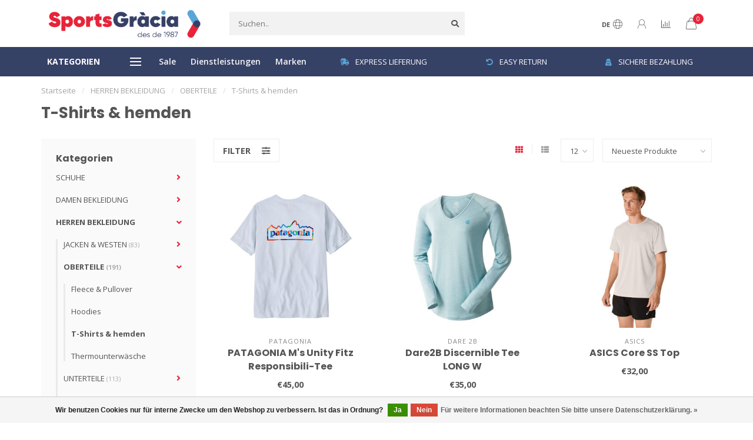

--- FILE ---
content_type: text/html;charset=utf-8
request_url: https://www.sportsgracia.com/de/herren-bekleidung/oberteile/t-shirts-hemden/
body_size: 18689
content:
<!DOCTYPE html>
<html lang="de">
  <head>
    
    <!--
        
        Theme Nova | v1.5.0.18052101_1
        Theme designed and created by Dyvelopment - We are true e-commerce heroes!
        
        For custom Lightspeed eCom work like custom design or development,
        please contact us at www.dyvelopment.com

          _____                  _                                  _   
         |  __ \                | |                                | |  
         | |  | |_   ___   _____| | ___  _ __  _ __ ___   ___ _ __ | |_ 
         | |  | | | | \ \ / / _ \ |/ _ \| '_ \| '_ ` _ \ / _ \ '_ \| __|
         | |__| | |_| |\ V /  __/ | (_) | |_) | | | | | |  __/ | | | |_ 
         |_____/ \__, | \_/ \___|_|\___/| .__/|_| |_| |_|\___|_| |_|\__|
                  __/ |                 | |                             
                 |___/                  |_|                             
    -->
    
    <meta charset="utf-8"/>
<!-- [START] 'blocks/head.rain' -->
<!--

  (c) 2008-2026 Lightspeed Netherlands B.V.
  http://www.lightspeedhq.com
  Generated: 27-01-2026 @ 11:09:50

-->
<link rel="canonical" href="https://www.sportsgracia.com/de/herren-bekleidung/oberteile/t-shirts-hemden/"/>
<link rel="next" href="https://www.sportsgracia.com/de/herren-bekleidung/oberteile/t-shirts-hemden/page2.html"/>
<link rel="alternate" href="https://www.sportsgracia.com/de/index.rss" type="application/rss+xml" title="Neue Produkte"/>
<link href="https://cdn.webshopapp.com/assets/cookielaw.css?2025-02-20" rel="stylesheet" type="text/css"/>
<meta name="robots" content="noodp,noydir"/>
<meta name="google-site-verification" content="tdmiAt-61JNa52e-F7xdsqU7vshDSjHRHoix5BS5NHs"/>
<meta property="og:url" content="https://www.sportsgracia.com/de/herren-bekleidung/oberteile/t-shirts-hemden/?source=facebook"/>
<meta property="og:site_name" content="SPORT GRÀCIA "/>
<meta property="og:title" content="T-Shirts &amp; hemden"/>
<meta property="og:description" content="Sportbekleidung sowie Multisport- und Bergschuhe in Barcelona. Von Top-Marken: Nike, Salomon, Asics, La Sportiva, The North Face, Columbia, Patagonia und mehr."/>
<script>
<!-- Google Tag Manager -->
</script><script>(function(w,d,s,l,i){w[l]=w[l]||[];w[l].push({'gtm.start':
new Date().getTime(),event:'gtm.js'});var f=d.getElementsByTagName(s)[0],
j=d.createElement(s),dl=l!='dataLayer'?'&l='+l:'';j.async=true;j.src=
'https://www.googletagmanager.com/gtm.js?id='+i+dl;f.parentNode.insertBefore(j,f);
})(window,document,'script','dataLayer','GTM-PGXRWVM');</script>
<!-- End Google Tag Manager -->
</script>
<script src="https://apps.elfsight.com/p/platform.js"></script>
<!--[if lt IE 9]>
<script src="https://cdn.webshopapp.com/assets/html5shiv.js?2025-02-20"></script>
<![endif]-->
<!-- [END] 'blocks/head.rain' -->
    
        	  	              	    	    	    	    	    	         
        <title>T-Shirts &amp; hemden - SPORT GRÀCIA </title>
    
    <meta name="description" content="Sportbekleidung sowie Multisport- und Bergschuhe in Barcelona. Von Top-Marken: Nike, Salomon, Asics, La Sportiva, The North Face, Columbia, Patagonia und mehr." />
    <meta name="keywords" content="T-Shirts, &amp;, hemden, Bergschuhe, Sportbekleidung, trailrunning, ski, wandern, camping, laufen, Salomon, Hoka, ON, La Sportiva, Adidas, Nike, Patagonia, North Face, Columbia, Picture, Regatta, HEAD" />
    
        
    <meta http-equiv="X-UA-Compatible" content="IE=edge">
    <meta name="viewport" content="width=device-width, initial-scale=1.0, maximum-scale=1.0, user-scalable=0">
    <meta name="apple-mobile-web-app-capable" content="yes">
    <meta name="apple-mobile-web-app-status-bar-style" content="black">
    
        	        
    <link rel="preconnect" href="https://ajax.googleapis.com">
		<link rel="preconnect" href="https://cdn.webshopapp.com/">
		<link rel="preconnect" href="https://assets.webshopapp.com">	
		<link rel="preconnect" href="https://fonts.googleapis.com">
		<link rel="preconnect" href="https://fonts.gstatic.com" crossorigin>
    <link rel="dns-prefetch" href="https://ajax.googleapis.com">
		<link rel="dns-prefetch" href="https://cdn.webshopapp.com/">
		<link rel="dns-prefetch" href="https://assets.webshopapp.com">	
		<link rel="dns-prefetch" href="https://fonts.googleapis.com">
		<link rel="dns-prefetch" href="https://fonts.gstatic.com" crossorigin>

    <link rel="shortcut icon" href="https://cdn.webshopapp.com/shops/319478/themes/178069/v/636139/assets/favicon.ico?20211022130439" type="image/x-icon" />
    
    <script src="//ajax.googleapis.com/ajax/libs/jquery/1.12.4/jquery.min.js"></script>
    <script>window.jQuery || document.write('<script src="https://cdn.webshopapp.com/shops/319478/themes/178069/assets/jquery-1-12-4-min.js?20251202114658">\x3C/script>')</script>
    
    <script>!navigator.userAgent.match('MSIE 10.0;') || document.write('<script src="https://cdn.webshopapp.com/shops/319478/themes/178069/assets/proto-polyfill.js?20251202114658">\x3C/script>')</script>
    <script>if(navigator.userAgent.indexOf("MSIE ") > -1 || navigator.userAgent.indexOf("Trident/") > -1) { document.write('<script src="https://cdn.webshopapp.com/shops/319478/themes/178069/assets/intersection-observer-polyfill.js?20251202114658">\x3C/script>') }</script>
    
    <link href="//fonts.googleapis.com/css?family=Open%20Sans:400,300,600,700|Poppins:300,400,600,700&amp;display=swap" rel="preload" as="style">
    <link href="//fonts.googleapis.com/css?family=Open%20Sans:400,300,600,700|Poppins:300,400,600,700&amp;display=swap" rel="stylesheet">
    
    <link rel="preload" href="https://cdn.webshopapp.com/shops/319478/themes/178069/assets/fontawesome-5-min.css?20251202114658" as="style">
    <link rel="stylesheet" href="https://cdn.webshopapp.com/shops/319478/themes/178069/assets/fontawesome-5-min.css?20251202114658">
    
    <link rel="preload" href="https://cdn.webshopapp.com/shops/319478/themes/178069/assets/bootstrap-min.css?20251202114658" as="style">
    <link rel="stylesheet" href="https://cdn.webshopapp.com/shops/319478/themes/178069/assets/bootstrap-min.css?20251202114658">
    
    <link rel="preload" as="script" href="https://cdn.webshopapp.com/assets/gui.js?2025-02-20">
    <script src="https://cdn.webshopapp.com/assets/gui.js?2025-02-20"></script>
    
    <link rel="preload" as="script" href="https://cdn.webshopapp.com/assets/gui-responsive-2-0.js?2025-02-20">
    <script src="https://cdn.webshopapp.com/assets/gui-responsive-2-0.js?2025-02-20"></script>
    
        
    <link rel="preload" href="https://cdn.webshopapp.com/shops/319478/themes/178069/assets/style.css?20251202114658" as="style">
    <link rel="stylesheet" href="https://cdn.webshopapp.com/shops/319478/themes/178069/assets/style.css?20251202114658" />
    
    <!-- User defined styles -->
    <link rel="preload" href="https://cdn.webshopapp.com/shops/319478/themes/178069/assets/settings.css?20251202114658" as="style">
    <link rel="preload" href="https://cdn.webshopapp.com/shops/319478/themes/178069/assets/custom.css?20251202114658" as="style">
    <link rel="stylesheet" href="https://cdn.webshopapp.com/shops/319478/themes/178069/assets/settings.css?20251202114658" />
    <link rel="stylesheet" href="https://cdn.webshopapp.com/shops/319478/themes/178069/assets/custom.css?20251202114658" />
    
    <script>
   var productStorage = {};
   var theme = {};

  </script>    
    <link type="preload" src="https://cdn.webshopapp.com/shops/319478/themes/178069/assets/countdown-min.js?20251202114658" as="script">
    <link type="preload" src="https://cdn.webshopapp.com/shops/319478/themes/178069/assets/swiper-4-min.js?20251202114658" as="script">
    <link type="preload" src="https://cdn.webshopapp.com/shops/319478/themes/178069/assets/swiper-453.js?20251202114658" as="script">
    <link type="preload" src="https://cdn.webshopapp.com/shops/319478/themes/178069/assets/global.js?20251202114658" as="script">
    
            
      </head>
  <body class="layout-custom">
    <div class="body-content"><div class="overlay"><i class="fa fa-times"></i></div><header><div id="header-holder"><div class="container"><div id="header-content"><div class="header-left"><div class="categories-button small scroll scroll-nav hidden-sm hidden-xs hidden-xxs"><div class="nav-icon"><div class="bar1"></div><div class="bar3"></div><span>Menu</span></div></div><div id="mobilenav" class="categories-button small mobile visible-sm visible-xs visible-xxs"><div class="nav-icon"><div class="bar1"></div><div class="bar3"></div></div><span>Menu</span></div><span id="mobilesearch" class="visible-xxs visible-xs visible-sm"><a href="https://www.sportsgracia.com/de/"><i class="fa fa-search" aria-hidden="true"></i></a></span><a href="https://www.sportsgracia.com/de/" class="logo hidden-sm hidden-xs hidden-xxs"><img class="logo" src="https://cdn.webshopapp.com/shops/319478/themes/178069/assets/logo.png?20251202114658" alt="SPORT GRÀCIA | Sportbekleidung, Schuhe und mehr"></a></div><div class="header-center"><div class="search hidden-sm hidden-xs hidden-xxs"><form action="https://www.sportsgracia.com/de/search/" class="searchform" method="get"><div class="search-holder"><input type="text" class="searchbox" name="q" placeholder="Suchen.." autocomplete="off"><i class="fa fa-search" aria-hidden="true"></i><i class="fa fa-times clearsearch" aria-hidden="true"></i></div></form><div class="searchcontent hidden-xs hidden-xxs"><div class="searchresults"></div><div class="more"><a href="#" class="search-viewall">Alle Ergebnisse anzeigen <span>(0)</span></a></div><div class="noresults">Keine Produkte gefunden</div></div></div><a href="https://www.sportsgracia.com/de/"><img class="logo hidden-lg hidden-md" src="https://cdn.webshopapp.com/shops/319478/themes/178069/assets/logo.png?20251202114658" alt="SPORT GRÀCIA | Sportbekleidung, Schuhe und mehr"></a></div><div class="header-right text-right"><div class="user-actions hidden-sm hidden-xs hidden-xxs"><a href="#" class="header-link" data-fancy="fancy-locale-holder" data-fancy-type="flyout" data-tooltip title="Sprache & Währung" data-placement="bottom"><span class="current-lang">DE</span><i class="nova-icon nova-icon-globe"></i></a><a href="https://www.sportsgracia.com/de/account/" class="account header-link" data-fancy="fancy-account-holder" data-tooltip title="Mein Konto" data-placement="bottom"><!-- <img src="https://cdn.webshopapp.com/shops/319478/themes/178069/assets/icon-user.svg?20251202114658" alt="My account" class="icon"> --><i class="nova-icon nova-icon-user"></i></a><a href="" class="header-link compare" data-fancy="fancy-compare-holder" data-fancy-type="flyout" data-tooltip title="Vergleichen" data-placement="bottom"><i class="nova-icon nova-icon-chart"></i></a><div class="fancy-box flyout fancy-compare-holder"><div class="fancy-compare"><div class="row"><div class="col-md-12"><h4>Produkte vergleichen</h4></div><div class="col-md-12"><p>Sie haben noch keine Artikel hinzugefügt.</p></div></div></div></div><div class="fancy-box flyout fancy-locale-holder"><div class="fancy-locale"><div class=""><label for="">Wähle deine Sprache</label><div class="flex-container middle"><div class="flex-col"><span class="flags de"></span></div><div class="flex-col flex-grow-1"><select id="" class="fancy-select" onchange="document.location=this.options[this.selectedIndex].getAttribute('data-url')"><option lang="nl" title="Nederlands" data-url="https://www.sportsgracia.com/nl/go/category/10795512">Nederlands</option><option lang="de" title="Deutsch" data-url="https://www.sportsgracia.com/de/go/category/10795512" selected="selected">Deutsch</option><option lang="en" title="English" data-url="https://www.sportsgracia.com/en/go/category/10795512">English</option><option lang="fr" title="Français" data-url="https://www.sportsgracia.com/fr/go/category/10795512">Français</option><option lang="es" title="Español" data-url="https://www.sportsgracia.com/es/go/category/10795512">Español</option><option lang="it" title="Italiano" data-url="https://www.sportsgracia.com/it/go/category/10795512">Italiano</option><option lang="pt" title="Português" data-url="https://www.sportsgracia.com/pt/go/category/10795512">Português</option></select></div></div></div><div class="margin-top-half"><label for="">Wähle deine Währung</label><div class="flex-container middle"><div class="flex-col"><span><strong>€</strong></span></div><div class="flex-col flex-grow-1"><select id="" class="fancy-select" onchange="document.location=this.options[this.selectedIndex].getAttribute('data-url')"><option data-url="https://www.sportsgracia.com/de/session/currency/eur/" selected="selected">EUR</option></select></div></div></div></div></div></div><a href="https://www.sportsgracia.com/de/cart/" class="cart header-link" data-fancy="fancy-cart-holder"><div class="cart-icon"><i class="nova-icon nova-icon-shopping-bag"></i><span id="qty" class="highlight-bg cart-total-qty shopping-bag">0</span></div></a></div></div></div></div><div class="cf"></div><div class="subheader-holder"><div class="container"><div class="subheader"><nav class="subheader-nav hidden-sm hidden-xs hidden-xxs"><div class="categories-button main">
          Kategorien
          <div class="nav-icon"><div class="bar1"></div><div class="bar2"></div><div class="bar3"></div></div></div><div class="nav-main-holder"><ul class="nav-main"><li class="nav-main-item"><a href="https://www.sportsgracia.com/de/schuhe/" class="nav-main-item-name has-subs">
                            SCHUHE
            </a><ul class="nav-main-sub full-width mega level-1"><li><div class="nav-main-sub-item-holder"><div class="container"><div class="row"><div class="col-md-3 nav-main-sub-item"><h5 class="nav-main-item category-title"><a href="https://www.sportsgracia.com/de/schuhe/damen/">DAMEN</a></h5><ul class="nav-mega-sub level-2"><li><a href="https://www.sportsgracia.com/de/schuhe/damen/wanderschuhe/">Wanderschuhe</a></li><li><a href="https://www.sportsgracia.com/de/schuhe/damen/wanderstiefel/">Wanderstiefel</a></li><li><a href="https://www.sportsgracia.com/de/schuhe/damen/trailrunningschuhe/">Trailrunningschuhe</a></li><li><a href="https://www.sportsgracia.com/de/schuhe/damen/strassenlaufschuhe/">Straßenlaufschuhe</a></li><li><a href="https://www.sportsgracia.com/de/schuhe/damen/tennis-padelschuhe/">Tennis- &amp; Padelschuhe</a></li><li><a href="https://www.sportsgracia.com/de/schuhe/damen/multisportschuhe/">Multisportschuhe</a></li><li><a href="https://www.sportsgracia.com/de/schuhe/damen/sandalen-flip-flops/">Sandalen &amp; Flip Flops</a></li><li><a href="https://www.sportsgracia.com/de/schuhe/damen/winterschuhe/">Winterschuhe</a></li><li><a href="https://www.sportsgracia.com/de/schuhe/damen/wassersportschuhe/">Wassersportschuhe</a></li><li><a href="https://www.sportsgracia.com/de/schuhe/damen/indoor/">Indoor</a></li><li><a href="https://www.sportsgracia.com/de/schuhe/damen/pantoletten-und-biwakschuhe/">Pantoletten und Biwakschuhe</a></li></ul></div><div class="col-md-3 nav-main-sub-item"><h5 class="nav-main-item category-title"><a href="https://www.sportsgracia.com/de/schuhe/herren/">HERREN</a></h5><ul class="nav-mega-sub level-2"><li><a href="https://www.sportsgracia.com/de/schuhe/herren/wanderschuhe/">Wanderschuhe</a></li><li><a href="https://www.sportsgracia.com/de/schuhe/herren/wanderstiefel/">Wanderstiefel</a></li><li><a href="https://www.sportsgracia.com/de/schuhe/herren/trailrunningschuhe/">Trailrunningschuhe</a></li><li><a href="https://www.sportsgracia.com/de/schuhe/herren/strassenlaufschuhe/">Straßenlaufschuhe</a></li><li><a href="https://www.sportsgracia.com/de/schuhe/herren/tennis-padelschuhe/">Tennis- &amp; Padelschuhe</a></li><li><a href="https://www.sportsgracia.com/de/schuhe/herren/multisportschuhe/">Multisportschuhe</a></li><li><a href="https://www.sportsgracia.com/de/schuhe/herren/sandalen-flip-flops/">Sandalen &amp; Flip Flops</a></li><li><a href="https://www.sportsgracia.com/de/schuhe/herren/winterschuhe/">Winterschuhe</a></li><li><a href="https://www.sportsgracia.com/de/schuhe/herren/wassersportschuhe/">Wassersportschuhe</a></li><li><a href="https://www.sportsgracia.com/de/schuhe/herren/indoor/">Indoor</a></li><li><a href="https://www.sportsgracia.com/de/schuhe/herren/pantoletten-und-biwakschuhe/">Pantoletten und Biwakschuhe</a></li></ul></div><div class="col-md-3 nav-main-sub-item"><h5 class="nav-main-item category-title"><a href="https://www.sportsgracia.com/de/schuhe/kinder/">KINDER</a></h5><ul class="nav-mega-sub level-2"><li><a href="https://www.sportsgracia.com/de/schuhe/kinder/wanderschuhe/">Wanderschuhe</a></li><li><a href="https://www.sportsgracia.com/de/schuhe/kinder/multisportschuhe/">Multisportschuhe</a></li><li><a href="https://www.sportsgracia.com/de/schuhe/kinder/tennis-padelschuhe/">Tennis- &amp; Padelschuhe</a></li><li><a href="https://www.sportsgracia.com/de/schuhe/kinder/laufschuhe/">Laufschuhe</a></li><li><a href="https://www.sportsgracia.com/de/schuhe/kinder/sandalen-flip-flops/">Sandalen &amp; Flip Flops</a></li><li><a href="https://www.sportsgracia.com/de/schuhe/kinder/winterschuhe/">Winterschuhe</a></li><li><a href="https://www.sportsgracia.com/de/schuhe/kinder/pantoletten-und-biwakschuhe/">Pantoletten und Biwakschuhe</a></li></ul></div></div></div></div></li></ul></li><li class="nav-main-item"><a href="https://www.sportsgracia.com/de/damen-bekleidung/" class="nav-main-item-name has-subs">
                            DAMEN BEKLEIDUNG
            </a><ul class="nav-main-sub full-width mega level-1"><li><div class="nav-main-sub-item-holder"><div class="container"><div class="row"><div class="col-md-3 nav-main-sub-item"><h5 class="nav-main-item category-title"><a href="https://www.sportsgracia.com/de/damen-bekleidung/jacken-westen/">JACKEN &amp; WESTEN</a></h5><ul class="nav-mega-sub level-2"><li><a href="https://www.sportsgracia.com/de/damen-bekleidung/jacken-westen/outdoor-jacken/">Outdoor jacken</a></li><li><a href="https://www.sportsgracia.com/de/damen-bekleidung/jacken-westen/daunen-und-synthetikjacken/">Daunen- und Synthetikjacken</a></li><li><a href="https://www.sportsgracia.com/de/damen-bekleidung/jacken-westen/parkas/">Parkas</a></li><li><a href="https://www.sportsgracia.com/de/damen-bekleidung/jacken-westen/laufjacken/">Laufjacken</a></li><li><a href="https://www.sportsgracia.com/de/damen-bekleidung/jacken-westen/softshelljacken/">Softshelljacken</a></li><li><a href="https://www.sportsgracia.com/de/damen-bekleidung/jacken-westen/skijacken/">Skijacken</a></li></ul></div><div class="col-md-3 nav-main-sub-item"><h5 class="nav-main-item category-title"><a href="https://www.sportsgracia.com/de/damen-bekleidung/oberteile/">OBERTEILE</a></h5><ul class="nav-mega-sub level-2"><li><a href="https://www.sportsgracia.com/de/damen-bekleidung/oberteile/fleece-pullover/">Fleece &amp; Pullover</a></li><li><a href="https://www.sportsgracia.com/de/damen-bekleidung/oberteile/hoodies/">Hoodies </a></li><li><a href="https://www.sportsgracia.com/de/damen-bekleidung/oberteile/t-shirts-hemden/">T-Shirts &amp; hemden </a></li><li><a href="https://www.sportsgracia.com/de/damen-bekleidung/oberteile/sport-bh/">Sport-BH </a></li><li><a href="https://www.sportsgracia.com/de/damen-bekleidung/oberteile/thermounterwaesche/">Thermounterwäsche</a></li></ul></div><div class="col-md-3 nav-main-sub-item"><h5 class="nav-main-item category-title"><a href="https://www.sportsgracia.com/de/damen-bekleidung/unterteile/">UNTERTEILE</a></h5><ul class="nav-mega-sub level-2"><li><a href="https://www.sportsgracia.com/de/damen-bekleidung/unterteile/leggins-tights/">Leggins &amp; tights</a></li><li><a href="https://www.sportsgracia.com/de/damen-bekleidung/unterteile/wanderhose/">Wanderhose</a></li><li><a href="https://www.sportsgracia.com/de/damen-bekleidung/unterteile/jogging/">Jogging</a></li><li><a href="https://www.sportsgracia.com/de/damen-bekleidung/unterteile/shorts/">Shorts</a></li><li><a href="https://www.sportsgracia.com/de/damen-bekleidung/unterteile/ski-snowboardhosen/">Ski- &amp; snowboardhosen</a></li><li><a href="https://www.sportsgracia.com/de/damen-bekleidung/unterteile/thermounterwaesche/">Thermounterwäsche</a></li></ul></div><div class="col-md-3 nav-main-sub-item"><h5 class="nav-main-item category-title"><a href="https://www.sportsgracia.com/de/damen-bekleidung/zubehoer/">ZUBEHÖR</a></h5><ul class="nav-mega-sub level-2"><li><a href="https://www.sportsgracia.com/de/damen-bekleidung/zubehoer/muetzen-huete-caps/">Mützen, hüte &amp; caps</a></li><li><a href="https://www.sportsgracia.com/de/damen-bekleidung/zubehoer/handschuhe/">Handschuhe</a></li><li><a href="https://www.sportsgracia.com/de/damen-bekleidung/zubehoer/socken/">Socken</a></li></ul></div><div class="cf"></div></div></div></div></li></ul></li><li class="nav-main-item"><a href="https://www.sportsgracia.com/de/herren-bekleidung/" class="nav-main-item-name has-subs">
                            HERREN BEKLEIDUNG
            </a><ul class="nav-main-sub full-width mega level-1"><li><div class="nav-main-sub-item-holder"><div class="container"><div class="row"><div class="col-md-3 nav-main-sub-item"><h5 class="nav-main-item category-title"><a href="https://www.sportsgracia.com/de/herren-bekleidung/jacken-westen/">JACKEN &amp; WESTEN</a></h5><ul class="nav-mega-sub level-2"><li><a href="https://www.sportsgracia.com/de/herren-bekleidung/jacken-westen/outdoor-jacken/">Outdoor jacken</a></li><li><a href="https://www.sportsgracia.com/de/herren-bekleidung/jacken-westen/daunen-und-synthetikjacken/">Daunen- und Synthetikjacken</a></li><li><a href="https://www.sportsgracia.com/de/herren-bekleidung/jacken-westen/parkas/">Parkas</a></li><li><a href="https://www.sportsgracia.com/de/herren-bekleidung/jacken-westen/laufjacken/">Laufjacken</a></li><li><a href="https://www.sportsgracia.com/de/herren-bekleidung/jacken-westen/softshelljacken/">Softshelljacken</a></li><li><a href="https://www.sportsgracia.com/de/herren-bekleidung/jacken-westen/westen/">Westen</a></li><li><a href="https://www.sportsgracia.com/de/herren-bekleidung/jacken-westen/skijacken/">Skijacken</a></li></ul></div><div class="col-md-3 nav-main-sub-item"><h5 class="nav-main-item category-title"><a href="https://www.sportsgracia.com/de/herren-bekleidung/oberteile/">OBERTEILE</a></h5><ul class="nav-mega-sub level-2"><li><a href="https://www.sportsgracia.com/de/herren-bekleidung/oberteile/fleece-pullover/">Fleece &amp; Pullover</a></li><li><a href="https://www.sportsgracia.com/de/herren-bekleidung/oberteile/hoodies/">Hoodies </a></li><li><a href="https://www.sportsgracia.com/de/herren-bekleidung/oberteile/t-shirts-hemden/">T-Shirts &amp; hemden</a></li><li><a href="https://www.sportsgracia.com/de/herren-bekleidung/oberteile/thermounterwaesche/">Thermounterwäsche</a></li></ul></div><div class="col-md-3 nav-main-sub-item"><h5 class="nav-main-item category-title"><a href="https://www.sportsgracia.com/de/herren-bekleidung/unterteile/">UNTERTEILE</a></h5><ul class="nav-mega-sub level-2"><li><a href="https://www.sportsgracia.com/de/herren-bekleidung/unterteile/leggins-tights/">Leggins &amp; tights</a></li><li><a href="https://www.sportsgracia.com/de/herren-bekleidung/unterteile/wanderhose/">Wanderhose</a></li><li><a href="https://www.sportsgracia.com/de/herren-bekleidung/unterteile/jogging/">Jogging</a></li><li><a href="https://www.sportsgracia.com/de/herren-bekleidung/unterteile/shorts/">Shorts</a></li><li><a href="https://www.sportsgracia.com/de/herren-bekleidung/unterteile/ski-snowboardhosen/">Ski- &amp; snowboardhosen</a></li><li><a href="https://www.sportsgracia.com/de/herren-bekleidung/unterteile/thermounterwaesche/">Thermounterwäsche</a></li><li><a href="https://www.sportsgracia.com/de/herren-bekleidung/unterteile/badeanzuege/">Badeanzüge</a></li></ul></div><div class="col-md-3 nav-main-sub-item"><h5 class="nav-main-item category-title"><a href="https://www.sportsgracia.com/de/herren-bekleidung/zubehoer/">ZUBEHÖR</a></h5><ul class="nav-mega-sub level-2"><li><a href="https://www.sportsgracia.com/de/herren-bekleidung/zubehoer/muetzen-huete-caps/">Mützen, hüte &amp; caps</a></li><li><a href="https://www.sportsgracia.com/de/herren-bekleidung/zubehoer/handschuhe/">Handschuhe</a></li><li><a href="https://www.sportsgracia.com/de/herren-bekleidung/zubehoer/socken/">Socken</a></li></ul></div><div class="cf"></div></div></div></div></li></ul></li><li class="nav-main-item"><a href="https://www.sportsgracia.com/de/kinder-bekleidung/" class="nav-main-item-name has-subs">
                            KINDER BEKLEIDUNG
            </a><ul class="nav-main-sub full-width mega level-1"><li><div class="nav-main-sub-item-holder"><div class="container"><div class="row"><div class="col-md-3 nav-main-sub-item"><h5 class="nav-main-item category-title"><a href="https://www.sportsgracia.com/de/kinder-bekleidung/jacken-westen/">JACKEN &amp; WESTEN</a></h5><ul class="nav-mega-sub level-2"><li><a href="https://www.sportsgracia.com/de/kinder-bekleidung/jacken-westen/outdoor-jacken/">Outdoor jacken</a></li><li><a href="https://www.sportsgracia.com/de/kinder-bekleidung/jacken-westen/daunen-und-synthetikjacken/">Daunen- und Synthetikjacken</a></li><li><a href="https://www.sportsgracia.com/de/kinder-bekleidung/jacken-westen/softshelljacken/">Softshelljacken</a></li><li><a href="https://www.sportsgracia.com/de/kinder-bekleidung/jacken-westen/skijacken/">Skijacken</a></li></ul></div><div class="col-md-3 nav-main-sub-item"><h5 class="nav-main-item category-title"><a href="https://www.sportsgracia.com/de/kinder-bekleidung/oberteile/">OBERTEILE</a></h5><ul class="nav-mega-sub level-2"><li><a href="https://www.sportsgracia.com/de/kinder-bekleidung/oberteile/fleece-pullover/">Fleece &amp; Pullover</a></li><li><a href="https://www.sportsgracia.com/de/kinder-bekleidung/oberteile/hoodies/">Hoodies</a></li><li><a href="https://www.sportsgracia.com/de/kinder-bekleidung/oberteile/thermounterwaesche/">Thermounterwäsche</a></li><li><a href="https://www.sportsgracia.com/de/kinder-bekleidung/oberteile/t-shirts-hemden/">T-Shirts &amp; hemden</a></li></ul></div><div class="col-md-3 nav-main-sub-item"><h5 class="nav-main-item category-title"><a href="https://www.sportsgracia.com/de/kinder-bekleidung/unterteile/">UNTERTEILE</a></h5><ul class="nav-mega-sub level-2"><li><a href="https://www.sportsgracia.com/de/kinder-bekleidung/unterteile/leggins-tights/">Leggins &amp; tights</a></li><li><a href="https://www.sportsgracia.com/de/kinder-bekleidung/unterteile/jogging/">Jogging</a></li><li><a href="https://www.sportsgracia.com/de/kinder-bekleidung/unterteile/ski-snowboardhosen/">Ski- &amp; snowboardhosen</a></li><li><a href="https://www.sportsgracia.com/de/kinder-bekleidung/unterteile/thermounterwaesche/">Thermounterwäsche</a></li></ul></div><div class="col-md-3 nav-main-sub-item"><h5 class="nav-main-item category-title"><a href="https://www.sportsgracia.com/de/kinder-bekleidung/zubehoer/">ZUBEHÖR</a></h5><ul class="nav-mega-sub level-2"><li><a href="https://www.sportsgracia.com/de/kinder-bekleidung/zubehoer/muetzen-huete-caps/">Mützen, hüte &amp; caps</a></li><li><a href="https://www.sportsgracia.com/de/kinder-bekleidung/zubehoer/handschuhe/">Handschuhe</a></li></ul></div><div class="cf"></div></div></div></div></li></ul></li><li class="nav-main-item"><a href="https://www.sportsgracia.com/de/taschen-ausruestungen/" class="nav-main-item-name has-subs">
                            TASCHEN &amp; AUSRÜSTUNGEN
            </a><ul class="nav-main-sub full-width mega level-1"><li><div class="nav-main-sub-item-holder"><div class="container"><div class="row"><div class="col-md-3 nav-main-sub-item"><h5 class="nav-main-item category-title"><a href="https://www.sportsgracia.com/de/taschen-ausruestungen/taschen/">TASCHEN</a></h5><ul class="nav-mega-sub level-2"><li><a href="https://www.sportsgracia.com/de/taschen-ausruestungen/taschen/rucksaecke/">Rucksäcke</a></li><li><a href="https://www.sportsgracia.com/de/taschen-ausruestungen/taschen/sporttaschen/">Sporttaschen</a></li><li><a href="https://www.sportsgracia.com/de/taschen-ausruestungen/taschen/reise-und-duffel-taschen/">Reise- und Duffel taschen</a></li><li><a href="https://www.sportsgracia.com/de/taschen-ausruestungen/taschen/huefttaschen/">Hüfttaschen</a></li></ul></div><div class="col-md-3 nav-main-sub-item"><h5 class="nav-main-item category-title"><a href="https://www.sportsgracia.com/de/taschen-ausruestungen/winter/">WINTER</a></h5><ul class="nav-mega-sub level-2"><li><a href="https://www.sportsgracia.com/de/taschen-ausruestungen/winter/ski-snowboard/">Ski &amp; Snowboard</a></li><li><a href="https://www.sportsgracia.com/de/taschen-ausruestungen/winter/herren-ski-snowboardschuhe/">Herren Ski- &amp; Snowboardschuhe</a></li><li><a href="https://www.sportsgracia.com/de/taschen-ausruestungen/winter/damen-ski-snowboardschuhe/">Damen Ski- &amp; Snowboardschuhe</a></li><li><a href="https://www.sportsgracia.com/de/taschen-ausruestungen/winter/kinder-ski-snowboardschuhe/">Kinder Ski- &amp; Snowboardschuhe</a></li><li><a href="https://www.sportsgracia.com/de/taschen-ausruestungen/winter/skibrille/">Skibrille</a></li><li><a href="https://www.sportsgracia.com/de/taschen-ausruestungen/winter/helme/">Helme</a></li><li><a href="https://www.sportsgracia.com/de/taschen-ausruestungen/winter/lawinensicherheit/">Lawinensicherheit</a></li><li><a href="https://www.sportsgracia.com/de/taschen-ausruestungen/winter/schneeschuhe/"> Schneeschuhe</a></li><li><a href="https://www.sportsgracia.com/de/taschen-ausruestungen/winter/schutzmassnahmen/">Schutzmaßnahmen</a></li></ul></div><div class="col-md-3 nav-main-sub-item"><h5 class="nav-main-item category-title"><a href="https://www.sportsgracia.com/de/taschen-ausruestungen/stoecke/">STÖCKE</a></h5><ul class="nav-mega-sub level-2"><li><a href="https://www.sportsgracia.com/de/taschen-ausruestungen/stoecke/wander-und-trailrunning/">Wander- und trailrunning</a></li><li><a href="https://www.sportsgracia.com/de/taschen-ausruestungen/stoecke/zubehoer/">Zubehör</a></li></ul></div><div class="col-md-3 nav-main-sub-item"><h5 class="nav-main-item category-title"><a href="https://www.sportsgracia.com/de/taschen-ausruestungen/training/">TRAINING</a></h5><ul class="nav-mega-sub level-2"><li><a href="https://www.sportsgracia.com/de/taschen-ausruestungen/training/yoga-matratzen/">Yoga-Matratzen</a></li><li><a href="https://www.sportsgracia.com/de/taschen-ausruestungen/training/widerstandsbaender/">Widerstandsbänder</a></li><li><a href="https://www.sportsgracia.com/de/taschen-ausruestungen/training/sportbaelle/">Sportbälle</a></li><li><a href="https://www.sportsgracia.com/de/taschen-ausruestungen/training/padelschlaeger/">Padelschläger</a></li><li><a href="https://www.sportsgracia.com/de/taschen-ausruestungen/training/erholung/">Erholung</a></li><li><a href="https://www.sportsgracia.com/de/taschen-ausruestungen/training/padelbaelle/">Padelbälle</a></li></ul></div><div class="cf"></div><div class="col-md-3 nav-main-sub-item"><h5 class="nav-main-item category-title"><a href="https://www.sportsgracia.com/de/taschen-ausruestungen/camping/">CAMPING</a></h5><ul class="nav-mega-sub level-2"><li><a href="https://www.sportsgracia.com/de/taschen-ausruestungen/camping/schlafsaecke/">Schlafsäcke</a></li><li><a href="https://www.sportsgracia.com/de/taschen-ausruestungen/camping/campingausruestung/">Campingausrüstung</a></li></ul></div><div class="col-md-3 nav-main-sub-item"><h5 class="nav-main-item category-title"><a href="https://www.sportsgracia.com/de/taschen-ausruestungen/zubehoer/">ZUBEHÖR</a></h5><ul class="nav-mega-sub level-2"><li><a href="https://www.sportsgracia.com/de/taschen-ausruestungen/zubehoer/stirnlampen/">Stirnlampen</a></li><li><a href="https://www.sportsgracia.com/de/taschen-ausruestungen/zubehoer/hydration/">Hydration</a></li><li><a href="https://www.sportsgracia.com/de/taschen-ausruestungen/zubehoer/sonnenbrille/">Sonnenbrille</a></li></ul></div></div></div></div></li></ul></li><li class="nav-main-item"><a href="https://www.sportsgracia.com/de/produkte-nach-aktivitaet/" class="nav-main-item-name has-subs">
                            PRODUKTE NACH AKTIVITÄT
            </a><ul class="nav-main-sub full-width mega level-1"><li><div class="nav-main-sub-item-holder"><div class="container"><div class="row"><div class="col-md-3 nav-main-sub-item"><h5 class="nav-main-item category-title"><a href="https://www.sportsgracia.com/de/produkte-nach-aktivitaet/running/">RUNNING</a></h5><ul class="nav-mega-sub level-2"><li><a href="https://www.sportsgracia.com/de/produkte-nach-aktivitaet/running/trailrunningschuhe/">Trailrunningschuhe</a></li><li><a href="https://www.sportsgracia.com/de/produkte-nach-aktivitaet/running/strassenlaufschuhe/">Straßenlaufschuhe</a></li><li><a href="https://www.sportsgracia.com/de/produkte-nach-aktivitaet/running/bekleidung/">Bekleidung</a></li><li><a href="https://www.sportsgracia.com/de/produkte-nach-aktivitaet/running/ausruestungen/">Ausrüstungen</a></li><li><a href="https://www.sportsgracia.com/de/produkte-nach-aktivitaet/running/taschen/">Taschen</a></li></ul></div><div class="col-md-3 nav-main-sub-item"><h5 class="nav-main-item category-title"><a href="https://www.sportsgracia.com/de/produkte-nach-aktivitaet/ski-snowboard/">SKI &amp; SNOWBOARD</a></h5><ul class="nav-mega-sub level-2"><li><a href="https://www.sportsgracia.com/de/produkte-nach-aktivitaet/ski-snowboard/bekleidung/">Bekleidung</a></li><li><a href="https://www.sportsgracia.com/de/produkte-nach-aktivitaet/ski-snowboard/ski-snowboardschuhe/">Ski- &amp; Snowboardschuhe</a></li><li><a href="https://www.sportsgracia.com/de/produkte-nach-aktivitaet/ski-snowboard/ski-snowboard/">Ski &amp; Snowboard</a></li><li><a href="https://www.sportsgracia.com/de/produkte-nach-aktivitaet/ski-snowboard/ausruestungen/">Ausrüstungen</a></li></ul></div><div class="col-md-3 nav-main-sub-item"><h5 class="nav-main-item category-title"><a href="https://www.sportsgracia.com/de/produkte-nach-aktivitaet/strand-pool/">STRAND &amp; POOL</a></h5><ul class="nav-mega-sub level-2"><li><a href="https://www.sportsgracia.com/de/produkte-nach-aktivitaet/strand-pool/bekleidung/">Bekleidung</a></li><li><a href="https://www.sportsgracia.com/de/produkte-nach-aktivitaet/strand-pool/sandalen-flip-flops/">Sandalen &amp; Flip Flops</a></li></ul></div><div class="col-md-3 nav-main-sub-item"><h5 class="nav-main-item category-title"><a href="https://www.sportsgracia.com/de/produkte-nach-aktivitaet/wandern/">WANDERN</a></h5><ul class="nav-mega-sub level-2"><li><a href="https://www.sportsgracia.com/de/produkte-nach-aktivitaet/wandern/bekleidung/">Bekleidung</a></li><li><a href="https://www.sportsgracia.com/de/produkte-nach-aktivitaet/wandern/schuhe/">Schuhe</a></li><li><a href="https://www.sportsgracia.com/de/produkte-nach-aktivitaet/wandern/ausruestungen/">Ausrüstungen</a></li><li><a href="https://www.sportsgracia.com/de/produkte-nach-aktivitaet/wandern/taschen/">Taschen</a></li></ul></div><div class="cf"></div><div class="col-md-3 nav-main-sub-item"><h5 class="nav-main-item category-title"><a href="https://www.sportsgracia.com/de/produkte-nach-aktivitaet/trainning/">TRAINNING</a></h5><ul class="nav-mega-sub level-2"><li><a href="https://www.sportsgracia.com/de/produkte-nach-aktivitaet/trainning/bekleidung/">Bekleidung</a></li><li><a href="https://www.sportsgracia.com/de/produkte-nach-aktivitaet/trainning/schuhe/">Schuhe</a></li><li><a href="https://www.sportsgracia.com/de/produkte-nach-aktivitaet/trainning/ausruestungen/">Ausrüstungen</a></li><li><a href="https://www.sportsgracia.com/de/produkte-nach-aktivitaet/trainning/taschen/">Taschen</a></li></ul></div></div></div></div></li></ul></li></ul></div></nav><div class="subheader-links hidden-sm hidden-xs hidden-xxs"><a href="https://www.sportsgracia.com/de/collection/offers/" target="">Sale</a><a href="https://www.sportsgracia.com/es/blogs/blog/tagged/servicios/" target="">Dienstleistungen</a><a href="https://www.sportsgracia.com/de/brands/" target="">Marken</a></div><div class="subheader-usps"><div class="usps-slider-holder" style="width:100%;"><div class="swiper-container usps-header with-header"><div class="swiper-wrapper"><div class="swiper-slide usp-block"><div><i class="fas fa-dolly"></i> VERSANDKOSTENFREI
          </div></div><div class="swiper-slide usp-block"><div><i class="fas fa-shipping-fast"></i> EXPRESS LIEFERUNG
          </div></div><div class="swiper-slide usp-block"><div><i class="fas fa-undo-alt"></i> EASY RETURN
          </div></div><div class="swiper-slide usp-block"><div><i class="fas fa-user-secret"></i> SICHERE BEZAHLUNG
          </div></div></div></div></div></div></div></div></div><div class="subnav-dimmed"></div></header><div class="breadcrumbs"><div class="container"><div class="row"><div class="col-md-12"><a href="https://www.sportsgracia.com/de/" title="Startseite">Startseite</a><span><span class="seperator">/</span><a href="https://www.sportsgracia.com/de/herren-bekleidung/"><span>HERREN BEKLEIDUNG</span></a></span><span><span class="seperator">/</span><a href="https://www.sportsgracia.com/de/herren-bekleidung/oberteile/"><span>OBERTEILE</span></a></span><span><span class="seperator">/</span><a href="https://www.sportsgracia.com/de/herren-bekleidung/oberteile/t-shirts-hemden/"><span>T-Shirts &amp; hemden</span></a></span></div></div></div></div><div id="collection-container" class="container collection"><div class="row "><div class="col-md-12"><h1 class="page-title">T-Shirts &amp; hemden</h1></div></div><div class="row"><div class="col-md-3 sidebar hidden-sm hidden-xs hidden-xxs"><div class="sidebar-cats rowmargin hidden-sm hidden-xs hidden-xxs "><h4>Kategorien</h4><ul class="sub0"><li><div class="main-cat"><a href="https://www.sportsgracia.com/de/schuhe/">SCHUHE</a><span class="open-sub"></span></div><ul class="sub1"><li class=""><div class="main-cat"><a href="https://www.sportsgracia.com/de/schuhe/damen/">DAMEN <span class="count">(344)</span></a><span class="open-sub"></span></div><ul class="sub2"><li><div class="main-cat"><a href="https://www.sportsgracia.com/de/schuhe/damen/wanderschuhe/">Wanderschuhe</a></div></li><li><div class="main-cat"><a href="https://www.sportsgracia.com/de/schuhe/damen/wanderstiefel/">Wanderstiefel</a></div></li><li><div class="main-cat"><a href="https://www.sportsgracia.com/de/schuhe/damen/trailrunningschuhe/">Trailrunningschuhe</a></div></li><li><div class="main-cat"><a href="https://www.sportsgracia.com/de/schuhe/damen/strassenlaufschuhe/">Straßenlaufschuhe</a></div></li><li><div class="main-cat"><a href="https://www.sportsgracia.com/de/schuhe/damen/tennis-padelschuhe/">Tennis- &amp; Padelschuhe</a></div></li><li><div class="main-cat"><a href="https://www.sportsgracia.com/de/schuhe/damen/multisportschuhe/">Multisportschuhe</a></div></li><li><div class="main-cat"><a href="https://www.sportsgracia.com/de/schuhe/damen/sandalen-flip-flops/">Sandalen &amp; Flip Flops</a></div></li><li><div class="main-cat"><a href="https://www.sportsgracia.com/de/schuhe/damen/winterschuhe/">Winterschuhe</a></div></li><li><div class="main-cat"><a href="https://www.sportsgracia.com/de/schuhe/damen/wassersportschuhe/">Wassersportschuhe</a></div></li><li><div class="main-cat"><a href="https://www.sportsgracia.com/de/schuhe/damen/indoor/">Indoor</a></div></li><li><div class="main-cat"><a href="https://www.sportsgracia.com/de/schuhe/damen/pantoletten-und-biwakschuhe/">Pantoletten und Biwakschuhe</a></div></li></ul></li><li class=""><div class="main-cat"><a href="https://www.sportsgracia.com/de/schuhe/herren/">HERREN <span class="count">(483)</span></a><span class="open-sub"></span></div><ul class="sub2"><li><div class="main-cat"><a href="https://www.sportsgracia.com/de/schuhe/herren/wanderschuhe/">Wanderschuhe</a></div></li><li><div class="main-cat"><a href="https://www.sportsgracia.com/de/schuhe/herren/wanderstiefel/">Wanderstiefel</a></div></li><li><div class="main-cat"><a href="https://www.sportsgracia.com/de/schuhe/herren/trailrunningschuhe/">Trailrunningschuhe</a></div></li><li><div class="main-cat"><a href="https://www.sportsgracia.com/de/schuhe/herren/strassenlaufschuhe/">Straßenlaufschuhe</a></div></li><li><div class="main-cat"><a href="https://www.sportsgracia.com/de/schuhe/herren/tennis-padelschuhe/">Tennis- &amp; Padelschuhe</a></div></li><li><div class="main-cat"><a href="https://www.sportsgracia.com/de/schuhe/herren/multisportschuhe/">Multisportschuhe</a></div></li><li><div class="main-cat"><a href="https://www.sportsgracia.com/de/schuhe/herren/sandalen-flip-flops/">Sandalen &amp; Flip Flops</a></div></li><li><div class="main-cat"><a href="https://www.sportsgracia.com/de/schuhe/herren/winterschuhe/">Winterschuhe</a></div></li><li><div class="main-cat"><a href="https://www.sportsgracia.com/de/schuhe/herren/wassersportschuhe/">Wassersportschuhe</a></div></li><li><div class="main-cat"><a href="https://www.sportsgracia.com/de/schuhe/herren/indoor/">Indoor</a></div></li><li><div class="main-cat"><a href="https://www.sportsgracia.com/de/schuhe/herren/pantoletten-und-biwakschuhe/">Pantoletten und Biwakschuhe</a></div></li></ul></li><li class=""><div class="main-cat"><a href="https://www.sportsgracia.com/de/schuhe/kinder/">KINDER <span class="count">(239)</span></a><span class="open-sub"></span></div><ul class="sub2"><li><div class="main-cat"><a href="https://www.sportsgracia.com/de/schuhe/kinder/wanderschuhe/">Wanderschuhe</a></div></li><li><div class="main-cat"><a href="https://www.sportsgracia.com/de/schuhe/kinder/multisportschuhe/">Multisportschuhe</a></div></li><li><div class="main-cat"><a href="https://www.sportsgracia.com/de/schuhe/kinder/tennis-padelschuhe/">Tennis- &amp; Padelschuhe</a></div></li><li><div class="main-cat"><a href="https://www.sportsgracia.com/de/schuhe/kinder/laufschuhe/">Laufschuhe</a></div></li><li><div class="main-cat"><a href="https://www.sportsgracia.com/de/schuhe/kinder/sandalen-flip-flops/">Sandalen &amp; Flip Flops</a></div></li><li><div class="main-cat"><a href="https://www.sportsgracia.com/de/schuhe/kinder/winterschuhe/">Winterschuhe</a></div></li><li><div class="main-cat"><a href="https://www.sportsgracia.com/de/schuhe/kinder/pantoletten-und-biwakschuhe/">Pantoletten und Biwakschuhe</a></div></li></ul></li></ul></li><li><div class="main-cat"><a href="https://www.sportsgracia.com/de/damen-bekleidung/">DAMEN BEKLEIDUNG</a><span class="open-sub"></span></div><ul class="sub1"><li class=""><div class="main-cat"><a href="https://www.sportsgracia.com/de/damen-bekleidung/jacken-westen/">JACKEN &amp; WESTEN <span class="count">(71)</span></a><span class="open-sub"></span></div><ul class="sub2"><li><div class="main-cat"><a href="https://www.sportsgracia.com/de/damen-bekleidung/jacken-westen/outdoor-jacken/">Outdoor jacken</a></div></li><li><div class="main-cat"><a href="https://www.sportsgracia.com/de/damen-bekleidung/jacken-westen/daunen-und-synthetikjacken/">Daunen- und Synthetikjacken</a></div></li><li><div class="main-cat"><a href="https://www.sportsgracia.com/de/damen-bekleidung/jacken-westen/parkas/">Parkas</a></div></li><li><div class="main-cat"><a href="https://www.sportsgracia.com/de/damen-bekleidung/jacken-westen/laufjacken/">Laufjacken</a></div></li><li><div class="main-cat"><a href="https://www.sportsgracia.com/de/damen-bekleidung/jacken-westen/softshelljacken/">Softshelljacken</a></div></li><li><div class="main-cat"><a href="https://www.sportsgracia.com/de/damen-bekleidung/jacken-westen/skijacken/">Skijacken</a></div></li></ul></li><li class=""><div class="main-cat"><a href="https://www.sportsgracia.com/de/damen-bekleidung/oberteile/">OBERTEILE <span class="count">(158)</span></a><span class="open-sub"></span></div><ul class="sub2"><li><div class="main-cat"><a href="https://www.sportsgracia.com/de/damen-bekleidung/oberteile/fleece-pullover/">Fleece &amp; Pullover</a></div></li><li><div class="main-cat"><a href="https://www.sportsgracia.com/de/damen-bekleidung/oberteile/hoodies/">Hoodies </a></div></li><li><div class="main-cat"><a href="https://www.sportsgracia.com/de/damen-bekleidung/oberteile/t-shirts-hemden/">T-Shirts &amp; hemden </a></div></li><li><div class="main-cat"><a href="https://www.sportsgracia.com/de/damen-bekleidung/oberteile/sport-bh/">Sport-BH </a></div></li><li><div class="main-cat"><a href="https://www.sportsgracia.com/de/damen-bekleidung/oberteile/thermounterwaesche/">Thermounterwäsche</a></div></li></ul></li><li class=""><div class="main-cat"><a href="https://www.sportsgracia.com/de/damen-bekleidung/unterteile/">UNTERTEILE <span class="count">(98)</span></a><span class="open-sub"></span></div><ul class="sub2"><li><div class="main-cat"><a href="https://www.sportsgracia.com/de/damen-bekleidung/unterteile/leggins-tights/">Leggins &amp; tights</a></div></li><li><div class="main-cat"><a href="https://www.sportsgracia.com/de/damen-bekleidung/unterteile/wanderhose/">Wanderhose</a></div></li><li><div class="main-cat"><a href="https://www.sportsgracia.com/de/damen-bekleidung/unterteile/jogging/">Jogging</a></div></li><li><div class="main-cat"><a href="https://www.sportsgracia.com/de/damen-bekleidung/unterteile/shorts/">Shorts</a></div></li><li><div class="main-cat"><a href="https://www.sportsgracia.com/de/damen-bekleidung/unterteile/ski-snowboardhosen/">Ski- &amp; snowboardhosen</a></div></li><li><div class="main-cat"><a href="https://www.sportsgracia.com/de/damen-bekleidung/unterteile/thermounterwaesche/">Thermounterwäsche</a></div></li></ul></li><li class=""><div class="main-cat"><a href="https://www.sportsgracia.com/de/damen-bekleidung/zubehoer/">ZUBEHÖR <span class="count">(72)</span></a><span class="open-sub"></span></div><ul class="sub2"><li><div class="main-cat"><a href="https://www.sportsgracia.com/de/damen-bekleidung/zubehoer/muetzen-huete-caps/">Mützen, hüte &amp; caps</a></div></li><li><div class="main-cat"><a href="https://www.sportsgracia.com/de/damen-bekleidung/zubehoer/handschuhe/">Handschuhe</a></div></li><li><div class="main-cat"><a href="https://www.sportsgracia.com/de/damen-bekleidung/zubehoer/socken/">Socken</a></div></li></ul></li></ul></li><li class="active"><div class="main-cat"><a href="https://www.sportsgracia.com/de/herren-bekleidung/">HERREN BEKLEIDUNG</a><span class="open-sub"></span></div><ul class="sub1"><li class=""><div class="main-cat"><a href="https://www.sportsgracia.com/de/herren-bekleidung/jacken-westen/">JACKEN &amp; WESTEN <span class="count">(83)</span></a><span class="open-sub"></span></div><ul class="sub2"><li><div class="main-cat"><a href="https://www.sportsgracia.com/de/herren-bekleidung/jacken-westen/outdoor-jacken/">Outdoor jacken</a></div></li><li><div class="main-cat"><a href="https://www.sportsgracia.com/de/herren-bekleidung/jacken-westen/daunen-und-synthetikjacken/">Daunen- und Synthetikjacken</a></div></li><li><div class="main-cat"><a href="https://www.sportsgracia.com/de/herren-bekleidung/jacken-westen/parkas/">Parkas</a></div></li><li><div class="main-cat"><a href="https://www.sportsgracia.com/de/herren-bekleidung/jacken-westen/laufjacken/">Laufjacken</a></div></li><li><div class="main-cat"><a href="https://www.sportsgracia.com/de/herren-bekleidung/jacken-westen/softshelljacken/">Softshelljacken</a></div></li><li><div class="main-cat"><a href="https://www.sportsgracia.com/de/herren-bekleidung/jacken-westen/westen/">Westen</a></div></li><li><div class="main-cat"><a href="https://www.sportsgracia.com/de/herren-bekleidung/jacken-westen/skijacken/">Skijacken</a></div></li></ul></li><li class="active"><div class="main-cat"><a href="https://www.sportsgracia.com/de/herren-bekleidung/oberteile/">OBERTEILE <span class="count">(191)</span></a><span class="open-sub"></span></div><ul class="sub2"><li><div class="main-cat"><a href="https://www.sportsgracia.com/de/herren-bekleidung/oberteile/fleece-pullover/">Fleece &amp; Pullover</a></div></li><li><div class="main-cat"><a href="https://www.sportsgracia.com/de/herren-bekleidung/oberteile/hoodies/">Hoodies </a></div></li><li class="active"><div class="main-cat"><a href="https://www.sportsgracia.com/de/herren-bekleidung/oberteile/t-shirts-hemden/">T-Shirts &amp; hemden</a></div></li><li><div class="main-cat"><a href="https://www.sportsgracia.com/de/herren-bekleidung/oberteile/thermounterwaesche/">Thermounterwäsche</a></div></li></ul></li><li class=""><div class="main-cat"><a href="https://www.sportsgracia.com/de/herren-bekleidung/unterteile/">UNTERTEILE <span class="count">(113)</span></a><span class="open-sub"></span></div><ul class="sub2"><li><div class="main-cat"><a href="https://www.sportsgracia.com/de/herren-bekleidung/unterteile/leggins-tights/">Leggins &amp; tights</a></div></li><li><div class="main-cat"><a href="https://www.sportsgracia.com/de/herren-bekleidung/unterteile/wanderhose/">Wanderhose</a></div></li><li><div class="main-cat"><a href="https://www.sportsgracia.com/de/herren-bekleidung/unterteile/jogging/">Jogging</a></div></li><li><div class="main-cat"><a href="https://www.sportsgracia.com/de/herren-bekleidung/unterteile/shorts/">Shorts</a></div></li><li><div class="main-cat"><a href="https://www.sportsgracia.com/de/herren-bekleidung/unterteile/ski-snowboardhosen/">Ski- &amp; snowboardhosen</a></div></li><li><div class="main-cat"><a href="https://www.sportsgracia.com/de/herren-bekleidung/unterteile/thermounterwaesche/">Thermounterwäsche</a></div></li><li><div class="main-cat"><a href="https://www.sportsgracia.com/de/herren-bekleidung/unterteile/badeanzuege/">Badeanzüge</a></div></li></ul></li><li class=""><div class="main-cat"><a href="https://www.sportsgracia.com/de/herren-bekleidung/zubehoer/">ZUBEHÖR <span class="count">(114)</span></a><span class="open-sub"></span></div><ul class="sub2"><li><div class="main-cat"><a href="https://www.sportsgracia.com/de/herren-bekleidung/zubehoer/muetzen-huete-caps/">Mützen, hüte &amp; caps</a></div></li><li><div class="main-cat"><a href="https://www.sportsgracia.com/de/herren-bekleidung/zubehoer/handschuhe/">Handschuhe</a></div></li><li><div class="main-cat"><a href="https://www.sportsgracia.com/de/herren-bekleidung/zubehoer/socken/">Socken</a></div></li></ul></li></ul></li><li><div class="main-cat"><a href="https://www.sportsgracia.com/de/kinder-bekleidung/">KINDER BEKLEIDUNG</a><span class="open-sub"></span></div><ul class="sub1"><li class=""><div class="main-cat"><a href="https://www.sportsgracia.com/de/kinder-bekleidung/jacken-westen/">JACKEN &amp; WESTEN <span class="count">(17)</span></a><span class="open-sub"></span></div><ul class="sub2"><li><div class="main-cat"><a href="https://www.sportsgracia.com/de/kinder-bekleidung/jacken-westen/outdoor-jacken/">Outdoor jacken</a></div></li><li><div class="main-cat"><a href="https://www.sportsgracia.com/de/kinder-bekleidung/jacken-westen/daunen-und-synthetikjacken/">Daunen- und Synthetikjacken</a></div></li><li><div class="main-cat"><a href="https://www.sportsgracia.com/de/kinder-bekleidung/jacken-westen/softshelljacken/">Softshelljacken</a></div></li><li><div class="main-cat"><a href="https://www.sportsgracia.com/de/kinder-bekleidung/jacken-westen/skijacken/">Skijacken</a></div></li></ul></li><li class=""><div class="main-cat"><a href="https://www.sportsgracia.com/de/kinder-bekleidung/oberteile/">OBERTEILE <span class="count">(17)</span></a><span class="open-sub"></span></div><ul class="sub2"><li><div class="main-cat"><a href="https://www.sportsgracia.com/de/kinder-bekleidung/oberteile/fleece-pullover/">Fleece &amp; Pullover</a></div></li><li><div class="main-cat"><a href="https://www.sportsgracia.com/de/kinder-bekleidung/oberteile/hoodies/">Hoodies</a></div></li><li><div class="main-cat"><a href="https://www.sportsgracia.com/de/kinder-bekleidung/oberteile/thermounterwaesche/">Thermounterwäsche</a></div></li><li><div class="main-cat"><a href="https://www.sportsgracia.com/de/kinder-bekleidung/oberteile/t-shirts-hemden/">T-Shirts &amp; hemden</a></div></li></ul></li><li class=""><div class="main-cat"><a href="https://www.sportsgracia.com/de/kinder-bekleidung/unterteile/">UNTERTEILE <span class="count">(42)</span></a><span class="open-sub"></span></div><ul class="sub2"><li><div class="main-cat"><a href="https://www.sportsgracia.com/de/kinder-bekleidung/unterteile/leggins-tights/">Leggins &amp; tights</a></div></li><li><div class="main-cat"><a href="https://www.sportsgracia.com/de/kinder-bekleidung/unterteile/jogging/">Jogging</a></div></li><li><div class="main-cat"><a href="https://www.sportsgracia.com/de/kinder-bekleidung/unterteile/ski-snowboardhosen/">Ski- &amp; snowboardhosen</a></div></li><li><div class="main-cat"><a href="https://www.sportsgracia.com/de/kinder-bekleidung/unterteile/thermounterwaesche/">Thermounterwäsche</a></div></li></ul></li><li class=""><div class="main-cat"><a href="https://www.sportsgracia.com/de/kinder-bekleidung/zubehoer/">ZUBEHÖR <span class="count">(16)</span></a><span class="open-sub"></span></div><ul class="sub2"><li><div class="main-cat"><a href="https://www.sportsgracia.com/de/kinder-bekleidung/zubehoer/muetzen-huete-caps/">Mützen, hüte &amp; caps</a></div></li><li><div class="main-cat"><a href="https://www.sportsgracia.com/de/kinder-bekleidung/zubehoer/handschuhe/">Handschuhe</a></div></li></ul></li></ul></li><li><div class="main-cat"><a href="https://www.sportsgracia.com/de/taschen-ausruestungen/">TASCHEN &amp; AUSRÜSTUNGEN</a><span class="open-sub"></span></div><ul class="sub1"><li class=""><div class="main-cat"><a href="https://www.sportsgracia.com/de/taschen-ausruestungen/taschen/">TASCHEN <span class="count">(88)</span></a><span class="open-sub"></span></div><ul class="sub2"><li><div class="main-cat"><a href="https://www.sportsgracia.com/de/taschen-ausruestungen/taschen/rucksaecke/">Rucksäcke</a></div></li><li><div class="main-cat"><a href="https://www.sportsgracia.com/de/taschen-ausruestungen/taschen/sporttaschen/">Sporttaschen</a></div></li><li><div class="main-cat"><a href="https://www.sportsgracia.com/de/taschen-ausruestungen/taschen/reise-und-duffel-taschen/">Reise- und Duffel taschen</a></div></li><li><div class="main-cat"><a href="https://www.sportsgracia.com/de/taschen-ausruestungen/taschen/huefttaschen/">Hüfttaschen</a></div></li></ul></li><li class=""><div class="main-cat"><a href="https://www.sportsgracia.com/de/taschen-ausruestungen/winter/">WINTER <span class="count">(214)</span></a><span class="open-sub"></span></div><ul class="sub2"><li><div class="main-cat"><a href="https://www.sportsgracia.com/de/taschen-ausruestungen/winter/ski-snowboard/">Ski &amp; Snowboard</a></div></li><li><div class="main-cat"><a href="https://www.sportsgracia.com/de/taschen-ausruestungen/winter/herren-ski-snowboardschuhe/">Herren Ski- &amp; Snowboardschuhe</a></div></li><li><div class="main-cat"><a href="https://www.sportsgracia.com/de/taschen-ausruestungen/winter/damen-ski-snowboardschuhe/">Damen Ski- &amp; Snowboardschuhe</a></div></li><li><div class="main-cat"><a href="https://www.sportsgracia.com/de/taschen-ausruestungen/winter/kinder-ski-snowboardschuhe/">Kinder Ski- &amp; Snowboardschuhe</a></div></li><li><div class="main-cat"><a href="https://www.sportsgracia.com/de/taschen-ausruestungen/winter/skibrille/">Skibrille</a></div></li><li><div class="main-cat"><a href="https://www.sportsgracia.com/de/taschen-ausruestungen/winter/helme/">Helme</a></div></li><li><div class="main-cat"><a href="https://www.sportsgracia.com/de/taschen-ausruestungen/winter/lawinensicherheit/">Lawinensicherheit</a></div></li><li><div class="main-cat"><a href="https://www.sportsgracia.com/de/taschen-ausruestungen/winter/schneeschuhe/"> Schneeschuhe</a></div></li><li><div class="main-cat"><a href="https://www.sportsgracia.com/de/taschen-ausruestungen/winter/schutzmassnahmen/">Schutzmaßnahmen</a></div></li></ul></li><li class=""><div class="main-cat"><a href="https://www.sportsgracia.com/de/taschen-ausruestungen/stoecke/">STÖCKE <span class="count">(11)</span></a><span class="open-sub"></span></div><ul class="sub2"><li><div class="main-cat"><a href="https://www.sportsgracia.com/de/taschen-ausruestungen/stoecke/wander-und-trailrunning/">Wander- und trailrunning</a></div></li><li><div class="main-cat"><a href="https://www.sportsgracia.com/de/taschen-ausruestungen/stoecke/zubehoer/">Zubehör</a></div></li></ul></li><li class=""><div class="main-cat"><a href="https://www.sportsgracia.com/de/taschen-ausruestungen/training/">TRAINING <span class="count">(29)</span></a><span class="open-sub"></span></div><ul class="sub2"><li><div class="main-cat"><a href="https://www.sportsgracia.com/de/taschen-ausruestungen/training/yoga-matratzen/">Yoga-Matratzen</a></div></li><li><div class="main-cat"><a href="https://www.sportsgracia.com/de/taschen-ausruestungen/training/widerstandsbaender/">Widerstandsbänder</a></div></li><li><div class="main-cat"><a href="https://www.sportsgracia.com/de/taschen-ausruestungen/training/sportbaelle/">Sportbälle</a></div></li><li><div class="main-cat"><a href="https://www.sportsgracia.com/de/taschen-ausruestungen/training/padelschlaeger/">Padelschläger</a></div></li><li><div class="main-cat"><a href="https://www.sportsgracia.com/de/taschen-ausruestungen/training/erholung/">Erholung</a></div></li><li><div class="main-cat"><a href="https://www.sportsgracia.com/de/taschen-ausruestungen/training/padelbaelle/">Padelbälle</a></div></li></ul></li><li class=""><div class="main-cat"><a href="https://www.sportsgracia.com/de/taschen-ausruestungen/camping/">CAMPING <span class="count">(13)</span></a><span class="open-sub"></span></div><ul class="sub2"><li><div class="main-cat"><a href="https://www.sportsgracia.com/de/taschen-ausruestungen/camping/schlafsaecke/">Schlafsäcke</a></div></li><li><div class="main-cat"><a href="https://www.sportsgracia.com/de/taschen-ausruestungen/camping/campingausruestung/">Campingausrüstung</a></div></li></ul></li><li class=""><div class="main-cat"><a href="https://www.sportsgracia.com/de/taschen-ausruestungen/zubehoer/">ZUBEHÖR <span class="count">(38)</span></a><span class="open-sub"></span></div><ul class="sub2"><li><div class="main-cat"><a href="https://www.sportsgracia.com/de/taschen-ausruestungen/zubehoer/stirnlampen/">Stirnlampen</a></div></li><li><div class="main-cat"><a href="https://www.sportsgracia.com/de/taschen-ausruestungen/zubehoer/hydration/">Hydration</a></div></li><li><div class="main-cat"><a href="https://www.sportsgracia.com/de/taschen-ausruestungen/zubehoer/sonnenbrille/">Sonnenbrille</a></div></li></ul></li></ul></li><li><div class="main-cat"><a href="https://www.sportsgracia.com/de/produkte-nach-aktivitaet/">PRODUKTE NACH AKTIVITÄT</a><span class="open-sub"></span></div><ul class="sub1"><li class=""><div class="main-cat"><a href="https://www.sportsgracia.com/de/produkte-nach-aktivitaet/running/">RUNNING <span class="count">(530)</span></a><span class="open-sub"></span></div><ul class="sub2"><li><div class="main-cat"><a href="https://www.sportsgracia.com/de/produkte-nach-aktivitaet/running/trailrunningschuhe/">Trailrunningschuhe</a></div></li><li><div class="main-cat"><a href="https://www.sportsgracia.com/de/produkte-nach-aktivitaet/running/strassenlaufschuhe/">Straßenlaufschuhe</a></div></li><li><div class="main-cat"><a href="https://www.sportsgracia.com/de/produkte-nach-aktivitaet/running/bekleidung/">Bekleidung</a></div></li><li><div class="main-cat"><a href="https://www.sportsgracia.com/de/produkte-nach-aktivitaet/running/ausruestungen/">Ausrüstungen</a></div></li><li><div class="main-cat"><a href="https://www.sportsgracia.com/de/produkte-nach-aktivitaet/running/taschen/">Taschen</a></div></li></ul></li><li class=""><div class="main-cat"><a href="https://www.sportsgracia.com/de/produkte-nach-aktivitaet/ski-snowboard/">SKI &amp; SNOWBOARD <span class="count">(171)</span></a><span class="open-sub"></span></div><ul class="sub2"><li><div class="main-cat"><a href="https://www.sportsgracia.com/de/produkte-nach-aktivitaet/ski-snowboard/bekleidung/">Bekleidung</a></div></li><li><div class="main-cat"><a href="https://www.sportsgracia.com/de/produkte-nach-aktivitaet/ski-snowboard/ski-snowboardschuhe/">Ski- &amp; Snowboardschuhe</a></div></li><li><div class="main-cat"><a href="https://www.sportsgracia.com/de/produkte-nach-aktivitaet/ski-snowboard/ski-snowboard/">Ski &amp; Snowboard</a></div></li><li><div class="main-cat"><a href="https://www.sportsgracia.com/de/produkte-nach-aktivitaet/ski-snowboard/ausruestungen/">Ausrüstungen</a></div></li></ul></li><li class=""><div class="main-cat"><a href="https://www.sportsgracia.com/de/produkte-nach-aktivitaet/strand-pool/">STRAND &amp; POOL <span class="count">(60)</span></a><span class="open-sub"></span></div><ul class="sub2"><li><div class="main-cat"><a href="https://www.sportsgracia.com/de/produkte-nach-aktivitaet/strand-pool/bekleidung/">Bekleidung</a></div></li><li><div class="main-cat"><a href="https://www.sportsgracia.com/de/produkte-nach-aktivitaet/strand-pool/sandalen-flip-flops/">Sandalen &amp; Flip Flops</a></div></li></ul></li><li class=""><div class="main-cat"><a href="https://www.sportsgracia.com/de/produkte-nach-aktivitaet/wandern/">WANDERN <span class="count">(632)</span></a><span class="open-sub"></span></div><ul class="sub2"><li><div class="main-cat"><a href="https://www.sportsgracia.com/de/produkte-nach-aktivitaet/wandern/bekleidung/">Bekleidung</a></div></li><li><div class="main-cat"><a href="https://www.sportsgracia.com/de/produkte-nach-aktivitaet/wandern/schuhe/">Schuhe</a></div></li><li><div class="main-cat"><a href="https://www.sportsgracia.com/de/produkte-nach-aktivitaet/wandern/ausruestungen/">Ausrüstungen</a></div></li><li><div class="main-cat"><a href="https://www.sportsgracia.com/de/produkte-nach-aktivitaet/wandern/taschen/">Taschen</a></div></li></ul></li><li class=""><div class="main-cat"><a href="https://www.sportsgracia.com/de/produkte-nach-aktivitaet/trainning/">TRAINNING <span class="count">(181)</span></a><span class="open-sub"></span></div><ul class="sub2"><li><div class="main-cat"><a href="https://www.sportsgracia.com/de/produkte-nach-aktivitaet/trainning/bekleidung/">Bekleidung</a></div></li><li><div class="main-cat"><a href="https://www.sportsgracia.com/de/produkte-nach-aktivitaet/trainning/schuhe/">Schuhe</a></div></li><li><div class="main-cat"><a href="https://www.sportsgracia.com/de/produkte-nach-aktivitaet/trainning/ausruestungen/">Ausrüstungen</a></div></li><li><div class="main-cat"><a href="https://www.sportsgracia.com/de/produkte-nach-aktivitaet/trainning/taschen/">Taschen</a></div></li></ul></li></ul></li></ul></div><div class="sidebar-usps rowmargin hidden-sm hidden-xs hidden-xxs"><ul><li><i class="fas fa-dolly"></i><h4>VERSANDKOSTENFREI</h4> Für Einkäufe über 60 € in Spanien und 200 € in Europa</li><li><i class="fas fa-shipping-fast"></i><h4>EASY RETURN</h4> Rückgabe in Spanien mit UPS, DHL oder GLS € 5.  Europa ab 10 €.</li><li><i class="fas fa-undo-alt"></i><h4>EXPRESS LIEFERUNG</h4> Lieferung nach Hause in 2-5 Tagen</li><li><i class="fas fa-user-secret"></i><h4>EINFACHE & SICHERE ZAHLUNG</h4> Wir verwenden die sichere Zahlung von Stripe und Paypal</li></ul></div></div><div class="col-md-9"><div class="row"></div><div class="row"><div class="col-md-12 margin-top"><div class="custom-filters-holder"><div class=""><span class="filter-toggle hidden-xxs hidden-xs hidden-sm" data-fancy="fancy-filters-holder">
                Filter <i class="fas fa-sliders-h"></i></span><form id="sort_filters" class="filters-top"><a href="https://www.sportsgracia.com/de/herren-bekleidung/oberteile/t-shirts-hemden/" class="active"><i class="fa fa-th"></i></a><a href="https://www.sportsgracia.com/de/herren-bekleidung/oberteile/t-shirts-hemden/?mode=list" class=""><i class="fa fa-th-list"></i></a><input type="hidden" name="sort" value="newest" /><input type="hidden" name="brand" value="0" /><input type="hidden" name="mode" value="grid" /><input type="hidden" name="sort" value="newest" /><input type="hidden" name="max" value="100" id="custom_filter_form_max" /><input type="hidden" name="min" value="0" id="custom_filter_form_min" /><select name="limit" onchange="$('#sort_filters').submit();" class="fancy-select"><option value="12">12</option><option value="6">6</option><option value="24">24</option><option value="36">36</option><option value="72">72</option></select><select name="sort" onchange="$('#sort_filters').submit();" id="xxaa" class="fancy-select"><option value="default">Standard</option><option value="popular">Am meisten angesehen</option><option value="newest" selected="selected">Neueste Produkte</option><option value="lowest">Niedrigster Preis</option><option value="highest">Höchster Preis</option><option value="asc">Name aufsteigend</option><option value="desc">Name absteigend</option></select></form></div><div class="custom-filters-selected"></div></div></div></div><div class="row collection-products-row product-grid static-products-holder"><div class="product-grid odd col-md-4 col-sm-4 col-xs-6 col-xxs-6 margin-top" data-loopindex="1" data-trueindex="1" data-homedeal=""><div class="product-block-holder rounded shadow-hover  white-bg" data-pid="160330997" data-json="https://www.sportsgracia.com/de/patagonia-ms-unity-fitz-responsibili-tee-white.html?format=json"><div class="product-block text-center"><div class="product-block-image"><a href="https://www.sportsgracia.com/de/patagonia-ms-unity-fitz-responsibili-tee-white.html"><img height="325" width="325" src="https://cdn.webshopapp.com/shops/319478/files/486922762/325x325x2/patagonia-patagonia-ms-unity-fitz-responsibili-tee.jpg" alt="PATAGONIA PATAGONIA M&#039;s Unity Fitz Responsibili-Tee" title="PATAGONIA PATAGONIA M&#039;s Unity Fitz Responsibili-Tee" /><div class="himage"></div></a></div><div class="brand">PATAGONIA</div><h4 class="with-brand"><a href="https://www.sportsgracia.com/de/patagonia-ms-unity-fitz-responsibili-tee-white.html" title="PATAGONIA PATAGONIA M&#039;s Unity Fitz Responsibili-Tee" class="title">
          PATAGONIA M&#039;s Unity Fitz Responsibili-Tee        </a></h4><a href="https://www.sportsgracia.com/de/patagonia-ms-unity-fitz-responsibili-tee-white.html" class="product-block-quick quickshop"><i class="fas fa-search"></i></a><a href="https://www.sportsgracia.com/de/compare/add/317642540/" data-compare="317642540" class="product-block-quick compare"><i class="fas fa-chart-bar"></i></a><div class="product-block-price"><strong>€45,00</strong></div></div></div></div><div class="product-grid even col-md-4 col-sm-4 col-xs-6 col-xxs-6 margin-top" data-loopindex="2" data-trueindex="2" data-homedeal=""><div class="product-block-holder rounded shadow-hover  white-bg" data-pid="159770352" data-json="https://www.sportsgracia.com/de/dare2b-discernible-tee-long-w-aquifer.html?format=json"><div class="product-block text-center"><div class="product-block-image"><a href="https://www.sportsgracia.com/de/dare2b-discernible-tee-long-w-aquifer.html"><img height="325" width="325" src="https://cdn.webshopapp.com/shops/319478/files/484758143/325x325x2/dare-2b-dare2b-discernible-tee-long-w.jpg" alt="DARE 2B Dare2B Discernible Tee LONG W" title="DARE 2B Dare2B Discernible Tee LONG W" /><div class="himage"></div></a></div><div class="brand">DARE 2B</div><h4 class="with-brand"><a href="https://www.sportsgracia.com/de/dare2b-discernible-tee-long-w-aquifer.html" title="DARE 2B Dare2B Discernible Tee LONG W" class="title">
          Dare2B Discernible Tee LONG W        </a></h4><a href="https://www.sportsgracia.com/de/dare2b-discernible-tee-long-w-aquifer.html" class="product-block-quick quickshop"><i class="fas fa-search"></i></a><a href="https://www.sportsgracia.com/de/compare/add/316698433/" data-compare="316698433" class="product-block-quick compare"><i class="fas fa-chart-bar"></i></a><div class="product-block-price"><strong>€35,00</strong></div></div></div></div><div class="cf hidden-lg hidden-md hidden-sm visible-xs visible-xxs" data-colwidth="4" data-index-div2="2"></div><div class="product-grid odd col-md-4 col-sm-4 col-xs-6 col-xxs-6 margin-top" data-loopindex="3" data-trueindex="3" data-homedeal=""><div class="product-block-holder rounded shadow-hover  white-bg" data-pid="158659584" data-json="https://www.sportsgracia.com/de/asics-core-ss-top-birch.html?format=json"><div class="product-block text-center"><div class="product-block-image"><a href="https://www.sportsgracia.com/de/asics-core-ss-top-birch.html"><img height="325" width="325" src="https://cdn.webshopapp.com/shops/319478/files/479902566/325x325x2/asics-asics-core-ss-top.jpg" alt="ASICS ASICS Core SS Top" title="ASICS ASICS Core SS Top" /><div class="himage"></div></a></div><div class="brand">ASICS</div><h4 class="with-brand"><a href="https://www.sportsgracia.com/de/asics-core-ss-top-birch.html" title="ASICS ASICS Core SS Top" class="title">
          ASICS Core SS Top        </a></h4><a href="https://www.sportsgracia.com/de/asics-core-ss-top-birch.html" class="product-block-quick quickshop"><i class="fas fa-search"></i></a><a href="https://www.sportsgracia.com/de/compare/add/314636406/" data-compare="314636406" class="product-block-quick compare"><i class="fas fa-chart-bar"></i></a><div class="product-block-price"><strong>€32,00</strong></div></div></div></div><div class="cf visible-lg visible-md visible-sm hidden-xs" data-colwidth="4" data-index-div3="3"></div><div class="product-grid even col-md-4 col-sm-4 col-xs-6 col-xxs-6 margin-top" data-loopindex="4" data-trueindex="4" data-homedeal=""><div class="product-block-holder rounded shadow-hover  white-bg" data-pid="158659567" data-json="https://www.sportsgracia.com/de/asics-road-ss-top-grey.html?format=json"><div class="product-block text-center"><div class="product-block-image"><a href="https://www.sportsgracia.com/de/asics-road-ss-top-grey.html"><img height="325" width="325" src="https://cdn.webshopapp.com/shops/319478/files/479902705/325x325x2/asics-asics-road-ss-top.jpg" alt="ASICS ASICS Road SS Top" title="ASICS ASICS Road SS Top" /><div class="himage"></div></a></div><div class="brand">ASICS</div><h4 class="with-brand"><a href="https://www.sportsgracia.com/de/asics-road-ss-top-grey.html" title="ASICS ASICS Road SS Top" class="title">
          ASICS Road SS Top        </a></h4><a href="https://www.sportsgracia.com/de/asics-road-ss-top-grey.html" class="product-block-quick quickshop"><i class="fas fa-search"></i></a><a href="https://www.sportsgracia.com/de/compare/add/314636379/" data-compare="314636379" class="product-block-quick compare"><i class="fas fa-chart-bar"></i></a><div class="product-block-price"><strong>€49,00</strong></div></div></div></div><div class="cf hidden-lg hidden-md hidden-sm visible-xs visible-xxs" data-colwidth="4" data-index-div2="4"></div><div class="product-grid odd col-md-4 col-sm-4 col-xs-6 col-xxs-6 margin-top" data-loopindex="5" data-trueindex="5" data-homedeal=""><div class="product-block-holder rounded shadow-hover  white-bg" data-pid="158040641" data-json="https://www.sportsgracia.com/de/patagonia-ms-guided-sun-l-s-thermalblue.html?format=json"><div class="product-block text-center"><div class="product-block-image"><a href="https://www.sportsgracia.com/de/patagonia-ms-guided-sun-l-s-thermalblue.html"><img height="325" width="325" data-src="https://cdn.webshopapp.com/shops/319478/files/477316110/325x325x2/patagonia-patagonia-ms-guided-sun.jpg" alt="PATAGONIA PATAGONIA  M&#039;s Guided Sun" title="PATAGONIA PATAGONIA  M&#039;s Guided Sun" class="lazy" /><div class="himage"></div></a></div><div class="brand">PATAGONIA</div><h4 class="with-brand"><a href="https://www.sportsgracia.com/de/patagonia-ms-guided-sun-l-s-thermalblue.html" title="PATAGONIA PATAGONIA  M&#039;s Guided Sun" class="title">
          PATAGONIA  M&#039;s Guided Sun        </a></h4><a href="https://www.sportsgracia.com/de/patagonia-ms-guided-sun-l-s-thermalblue.html" class="product-block-quick quickshop"><i class="fas fa-search"></i></a><a href="https://www.sportsgracia.com/de/compare/add/313665795/" data-compare="313665795" class="product-block-quick compare"><i class="fas fa-chart-bar"></i></a><div class="product-block-price"><strong>€94,00</strong></div></div></div></div><div class="product-grid even col-md-4 col-sm-4 col-xs-6 col-xxs-6 margin-top" data-loopindex="6" data-trueindex="6" data-homedeal=""><div class="product-block-holder rounded shadow-hover  white-bg" data-pid="157969033" data-json="https://www.sportsgracia.com/de/patagonia-ms-go-to-shirt-flourish.html?format=json"><div class="product-block text-center"><div class="product-block-image"><a href="https://www.sportsgracia.com/de/patagonia-ms-go-to-shirt-flourish.html"><img height="325" width="325" data-src="https://cdn.webshopapp.com/shops/319478/files/477151405/325x325x2/patagonia-patagonia-ms-go-to-shirt.jpg" alt="PATAGONIA PATAGONIA M&#039;s Go To Shirt" title="PATAGONIA PATAGONIA M&#039;s Go To Shirt" class="lazy" /><div class="himage"></div></a></div><div class="brand">PATAGONIA</div><h4 class="with-brand"><a href="https://www.sportsgracia.com/de/patagonia-ms-go-to-shirt-flourish.html" title="PATAGONIA PATAGONIA M&#039;s Go To Shirt" class="title">
          PATAGONIA M&#039;s Go To Shirt        </a></h4><a href="https://www.sportsgracia.com/de/patagonia-ms-go-to-shirt-flourish.html" class="product-block-quick quickshop"><i class="fas fa-search"></i></a><a href="https://www.sportsgracia.com/de/compare/add/313555215/" data-compare="313555215" class="product-block-quick compare"><i class="fas fa-chart-bar"></i></a><div class="product-block-price"><strong>€79,00</strong></div></div></div></div><div class="cf visible-lg visible-md visible-sm hidden-xs" data-colwidth="4" data-index-div3="6"></div><div class="cf hidden-lg hidden-md hidden-sm visible-xs visible-xxs" data-colwidth="4" data-index-div2="6"></div><div class="product-grid odd col-md-4 col-sm-4 col-xs-6 col-xxs-6 margin-top" data-loopindex="7" data-trueindex="7" data-homedeal=""><div class="product-block-holder rounded shadow-hover  white-bg" data-pid="157746619" data-json="https://www.sportsgracia.com/de/regatta-fingal-edition-golden-sand.html?format=json"><div class="product-block text-center"><div class="product-block-image"><a href="https://www.sportsgracia.com/de/regatta-fingal-edition-golden-sand.html"><img height="325" width="325" data-src="https://cdn.webshopapp.com/shops/319478/files/476684861/325x325x2/regatta-regatta-fingal-edition.jpg" alt="REGATTA REGATTA Fingal Edition" title="REGATTA REGATTA Fingal Edition" class="lazy" /><div class="himage"></div></a></div><div class="brand">REGATTA</div><h4 class="with-brand"><a href="https://www.sportsgracia.com/de/regatta-fingal-edition-golden-sand.html" title="REGATTA REGATTA Fingal Edition" class="title">
          REGATTA Fingal Edition        </a></h4><a href="https://www.sportsgracia.com/de/regatta-fingal-edition-golden-sand.html" class="product-block-quick quickshop"><i class="fas fa-search"></i></a><a href="https://www.sportsgracia.com/de/compare/add/313214687/" data-compare="313214687" class="product-block-quick compare"><i class="fas fa-chart-bar"></i></a><div class="product-block-price"><strong>€25,00</strong></div></div></div></div><div class="product-grid even col-md-4 col-sm-4 col-xs-6 col-xxs-6 margin-top" data-loopindex="8" data-trueindex="8" data-homedeal=""><div class="product-block-holder rounded shadow-hover  white-bg" data-pid="157746604" data-json="https://www.sportsgracia.com/de/regatta-remex-ii-polo-stormy-weathe.html?format=json"><div class="product-block text-center"><div class="product-block-image"><a href="https://www.sportsgracia.com/de/regatta-remex-ii-polo-stormy-weathe.html"><img height="325" width="325" data-src="https://cdn.webshopapp.com/shops/319478/files/476684938/325x325x2/regatta-regatta-remex-ii-polo.jpg" alt="REGATTA REGATTA Remex II Polo" title="REGATTA REGATTA Remex II Polo" class="lazy" /><div class="himage"></div></a></div><div class="brand">REGATTA</div><h4 class="with-brand"><a href="https://www.sportsgracia.com/de/regatta-remex-ii-polo-stormy-weathe.html" title="REGATTA REGATTA Remex II Polo" class="title">
          REGATTA Remex II Polo        </a></h4><a href="https://www.sportsgracia.com/de/regatta-remex-ii-polo-stormy-weathe.html" class="product-block-quick quickshop"><i class="fas fa-search"></i></a><a href="https://www.sportsgracia.com/de/compare/add/313214658/" data-compare="313214658" class="product-block-quick compare"><i class="fas fa-chart-bar"></i></a><div class="product-block-price"><strong>€29,00</strong></div></div></div></div><div class="cf hidden-lg hidden-md hidden-sm visible-xs visible-xxs" data-colwidth="4" data-index-div2="8"></div><div class="product-grid odd col-md-4 col-sm-4 col-xs-6 col-xxs-6 margin-top" data-loopindex="9" data-trueindex="9" data-homedeal=""><div class="product-block-holder rounded shadow-hover  white-bg" data-pid="157746587" data-json="https://www.sportsgracia.com/de/regatta-remex-ii-polo-treetop.html?format=json"><div class="product-block text-center"><div class="product-block-image"><a href="https://www.sportsgracia.com/de/regatta-remex-ii-polo-treetop.html"><img height="325" width="325" data-src="https://cdn.webshopapp.com/shops/319478/files/476703937/325x325x2/regatta-regatta-remex-ii-polo.jpg" alt="REGATTA REGATTA Remex II Polo" title="REGATTA REGATTA Remex II Polo" class="lazy" /><div class="himage"></div></a></div><div class="brand">REGATTA</div><h4 class="with-brand"><a href="https://www.sportsgracia.com/de/regatta-remex-ii-polo-treetop.html" title="REGATTA REGATTA Remex II Polo" class="title">
          REGATTA Remex II Polo        </a></h4><a href="https://www.sportsgracia.com/de/regatta-remex-ii-polo-treetop.html" class="product-block-quick quickshop"><i class="fas fa-search"></i></a><a href="https://www.sportsgracia.com/de/compare/add/313214569/" data-compare="313214569" class="product-block-quick compare"><i class="fas fa-chart-bar"></i></a><div class="product-block-price"><strong>€29,00</strong></div></div></div></div><div class="cf visible-lg visible-md visible-sm hidden-xs" data-colwidth="4" data-index-div3="9"></div><div class="product-grid even col-md-4 col-sm-4 col-xs-6 col-xxs-6 margin-top" data-loopindex="10" data-trueindex="10" data-homedeal=""><div class="product-block-holder rounded shadow-hover  white-bg" data-pid="157746584" data-json="https://www.sportsgracia.com/de/regatta-remex-ii-polo-goldensand.html?format=json"><div class="product-block text-center"><div class="product-block-image"><a href="https://www.sportsgracia.com/de/regatta-remex-ii-polo-goldensand.html"><img height="325" width="325" data-src="https://cdn.webshopapp.com/shops/319478/files/476704022/325x325x2/regatta-regatta-remex-ii-polo.jpg" alt="REGATTA REGATTA Remex II Polo" title="REGATTA REGATTA Remex II Polo" class="lazy" /><div class="himage"></div></a></div><div class="brand">REGATTA</div><h4 class="with-brand"><a href="https://www.sportsgracia.com/de/regatta-remex-ii-polo-goldensand.html" title="REGATTA REGATTA Remex II Polo" class="title">
          REGATTA Remex II Polo        </a></h4><a href="https://www.sportsgracia.com/de/regatta-remex-ii-polo-goldensand.html" class="product-block-quick quickshop"><i class="fas fa-search"></i></a><a href="https://www.sportsgracia.com/de/compare/add/313214563/" data-compare="313214563" class="product-block-quick compare"><i class="fas fa-chart-bar"></i></a><div class="product-block-price"><strong>€29,00</strong></div></div></div></div><div class="cf hidden-lg hidden-md hidden-sm visible-xs visible-xxs" data-colwidth="4" data-index-div2="10"></div><div class="product-grid odd col-md-4 col-sm-4 col-xs-6 col-xxs-6 margin-top" data-loopindex="11" data-trueindex="11" data-homedeal=""><div class="product-block-holder rounded shadow-hover  white-bg" data-pid="157746583" data-json="https://www.sportsgracia.com/de/regatta-remex-ii-polo-ash.html?format=json"><div class="product-block text-center"><div class="product-block-image"><a href="https://www.sportsgracia.com/de/regatta-remex-ii-polo-ash.html"><img height="325" width="325" data-src="https://cdn.webshopapp.com/shops/319478/files/476704671/325x325x2/regatta-regatta-remex-ii-polo.jpg" alt="REGATTA REGATTA Remex II Polo" title="REGATTA REGATTA Remex II Polo" class="lazy" /><div class="himage"></div></a></div><div class="brand">REGATTA</div><h4 class="with-brand"><a href="https://www.sportsgracia.com/de/regatta-remex-ii-polo-ash.html" title="REGATTA REGATTA Remex II Polo" class="title">
          REGATTA Remex II Polo        </a></h4><a href="https://www.sportsgracia.com/de/regatta-remex-ii-polo-ash.html" class="product-block-quick quickshop"><i class="fas fa-search"></i></a><a href="https://www.sportsgracia.com/de/compare/add/313257972/" data-compare="313257972" class="product-block-quick compare"><i class="fas fa-chart-bar"></i></a><div class="product-block-price"><strong>€29,00</strong></div></div></div></div><div class="product-grid even col-md-4 col-sm-4 col-xs-6 col-xxs-6 margin-top" data-loopindex="12" data-trueindex="12" data-homedeal=""><div class="product-block-holder rounded shadow-hover  white-bg" data-pid="157694720" data-json="https://www.sportsgracia.com/de/regatta-fingal-edition-grenoblegreen.html?format=json"><div class="product-block text-center"><div class="product-block-image"><a href="https://www.sportsgracia.com/de/regatta-fingal-edition-grenoblegreen.html"><img height="325" width="325" data-src="https://cdn.webshopapp.com/shops/319478/files/476629047/325x325x2/regatta-regatta-fingal-edition.jpg" alt="REGATTA REGATTA Fingal Edition" title="REGATTA REGATTA Fingal Edition" class="lazy" /><div class="himage"></div></a></div><div class="brand">REGATTA</div><h4 class="with-brand"><a href="https://www.sportsgracia.com/de/regatta-fingal-edition-grenoblegreen.html" title="REGATTA REGATTA Fingal Edition" class="title">
          REGATTA Fingal Edition        </a></h4><a href="https://www.sportsgracia.com/de/regatta-fingal-edition-grenoblegreen.html" class="product-block-quick quickshop"><i class="fas fa-search"></i></a><a href="https://www.sportsgracia.com/de/compare/add/313140030/" data-compare="313140030" class="product-block-quick compare"><i class="fas fa-chart-bar"></i></a><div class="product-block-price"><strong>€25,00</strong></div></div></div></div><div class="cf visible-lg visible-md visible-sm hidden-xs" data-colwidth="4" data-index-div3="12"></div><div class="cf hidden-lg hidden-md hidden-sm visible-xs visible-xxs" data-colwidth="4" data-index-div2="12"></div></div><div class="collection-pagination custom-pagination text-center margin-top"><div class="items">
      Zeige <strong>1</strong> - <strong>12</strong> von 53
    </div><div class="paginate margin-top-half"><ul><li class="number active"><a href="https://www.sportsgracia.com/de/herren-bekleidung/oberteile/t-shirts-hemden/" class="highlight-bg">1</a></li><li class="number"><a href="https://www.sportsgracia.com/de/herren-bekleidung/oberteile/t-shirts-hemden/page2.html" class="">2</a></li><li class="number"><a href="https://www.sportsgracia.com/de/herren-bekleidung/oberteile/t-shirts-hemden/page3.html" class="">3</a></li><li class="number"><a href="https://www.sportsgracia.com/de/herren-bekleidung/oberteile/t-shirts-hemden/page4.html" class="">4</a></li><li class="number"><a href="https://www.sportsgracia.com/de/herren-bekleidung/oberteile/t-shirts-hemden/page5.html" class="">5</a></li><li class="next"><a href="https://www.sportsgracia.com/de/herren-bekleidung/oberteile/t-shirts-hemden/page2.html" title="Nächste Seite"><i class="fa fa-chevron-right" aria-hidden="true"></i></a></li></ul></div></div></div></div></div><script>
    $(function(){
    $(".collection-filter-price").slider(
    {
      range: true,
      min: 0,
      max: 100,
      values: [0, 100],
      step: 1,
      slide: function( event, ui)
      {
        $('.price-filter-range .min span').html(ui.values[0]);
        $('.price-filter-range .max span').html(ui.values[1]);
        
        $('.custom_filter_form_min, #price_filter_form_min').val(ui.values[0]);
        $('.custom_filter_form_max, #price_filter_form_max').val(ui.values[1]);
      },
      stop: function(event, ui)
      {
        //$('#custom_filter_form').submit();
        $(this).closest('form').submit();
      }
    });
    
  });
</script><!-- [START] 'blocks/body.rain' --><script>
(function () {
  var s = document.createElement('script');
  s.type = 'text/javascript';
  s.async = true;
  s.src = 'https://www.sportsgracia.com/de/services/stats/pageview.js';
  ( document.getElementsByTagName('head')[0] || document.getElementsByTagName('body')[0] ).appendChild(s);
})();
</script><!-- Global site tag (gtag.js) - Google Analytics --><script async src="https://www.googletagmanager.com/gtag/js?id=G-5R34SVPYSZ"></script><script>
    window.dataLayer = window.dataLayer || [];
    function gtag(){dataLayer.push(arguments);}

        gtag('consent', 'default', {"ad_storage":"denied","ad_user_data":"denied","ad_personalization":"denied","analytics_storage":"denied","region":["AT","BE","BG","CH","GB","HR","CY","CZ","DK","EE","FI","FR","DE","EL","HU","IE","IT","LV","LT","LU","MT","NL","PL","PT","RO","SK","SI","ES","SE","IS","LI","NO","CA-QC"]});
    
    gtag('js', new Date());
    gtag('config', 'G-5R34SVPYSZ', {
        'currency': 'EUR',
                'country': 'ES'
    });

        gtag('event', 'view_item_list', {"items":[{"item_id":"37768-WHI","item_name":"PATAGONIA M's Unity Fitz Responsibili-Tee","currency":"EUR","item_brand":"PATAGONIA","item_variant":"Size : L","price":45,"quantity":1,"item_category":"HERREN BEKLEIDUNG","item_category2":"OBERTEILE","item_category3":"T-Shirts & hemden"},{"item_id":"DWT527-H7A","item_name":"Dare2B Discernible Tee LONG W","currency":"EUR","item_brand":"DARE 2B","item_variant":"Size : XL\/16","price":35,"quantity":1,"item_category":"HERREN BEKLEIDUNG","item_category2":"OBERTEILE","item_category3":"T-Shirts & hemden"},{"item_id":"2011D221-200","item_name":"ASICS Core SS Top","currency":"EUR","item_brand":"ASICS","item_variant":"Size : 2XL","price":32,"quantity":1,"item_category":"HERREN BEKLEIDUNG","item_category2":"OBERTEILE","item_category3":"T-Shirts & hemden","item_category4":"PRODUKTE NACH AKTIVIT\u00c4T","item_category5":"RUNNING"},{"item_id":"2011C992-020","item_name":"ASICS Road SS Top","currency":"EUR","item_brand":"ASICS","item_variant":"Size : M","price":49,"quantity":1,"item_category":"HERREN BEKLEIDUNG","item_category2":"OBERTEILE","item_category3":"T-Shirts & hemden","item_category4":"PRODUKTE NACH AKTIVIT\u00c4T","item_category5":"RUNNING"},{"item_id":"41825-TMBL","item_name":"PATAGONIA  M's Guided Sun","currency":"EUR","item_brand":"PATAGONIA","item_variant":"Size : M","price":94,"quantity":1,"item_category":"HERREN BEKLEIDUNG","item_category2":"OBERTEILE","item_category3":"T-Shirts & hemden"},{"item_id":"52691-FLRA","item_name":"PATAGONIA M's Go To Shirt","currency":"EUR","item_brand":"PATAGONIA","item_variant":"Size : S","price":79,"quantity":1,"item_category":"HERREN BEKLEIDUNG","item_category2":"OBERTEILE","item_category3":"T-Shirts & hemden"},{"item_id":"RMT237-ND5","item_name":"REGATTA Fingal Edition","currency":"EUR","item_brand":"REGATTA","item_variant":"Size : L","price":25,"quantity":1,"item_category":"MEN's CLOTHING","item_category2":"TOPS","item_category3":"T-Shirts & shirts"},{"item_id":"RMT186-S7G","item_name":"REGATTA Remex II Polo","currency":"EUR","item_brand":"REGATTA","item_variant":"Size : M","price":29,"quantity":1,"item_category":"MEN's CLOTHING","item_category2":"TOPS","item_category3":"T-Shirts & shirts","item_category4":"SHOP BY ACTIVITY","item_category5":"HIKING"},{"item_id":"RMT186-0B6","item_name":"REGATTA Remex II Polo","currency":"EUR","item_brand":"REGATTA","item_variant":"Size : M","price":29,"quantity":1,"item_category":"HERREN BEKLEIDUNG","item_category2":"OBERTEILE","item_category3":"T-Shirts & hemden","item_category4":"PRODUKTE NACH AKTIVIT\u00c4T","item_category5":"WANDERN"},{"item_id":"RMT186-ND5","item_name":"REGATTA Remex II Polo","currency":"EUR","item_brand":"REGATTA","item_variant":"Size : S","price":29,"quantity":1,"item_category":"HERREN BEKLEIDUNG","item_category2":"OBERTEILE","item_category3":"T-Shirts & hemden","item_category4":"PRODUKTE NACH AKTIVIT\u00c4T","item_category5":"WANDERN"},{"item_id":"RMT186-61I","item_name":"REGATTA Remex II Polo","currency":"EUR","item_brand":"REGATTA","item_variant":"Size : S","price":29,"quantity":1,"item_category":"HERREN BEKLEIDUNG","item_category2":"OBERTEILE","item_category3":"T-Shirts & hemden","item_category4":"PRODUKTE NACH AKTIVIT\u00c4T","item_category5":"WANDERN"},{"item_id":"RMT237-4EH","item_name":"REGATTA Fingal Edition","currency":"EUR","item_brand":"REGATTA","item_variant":"Size : L","price":25,"quantity":1,"item_category":"HERREN BEKLEIDUNG","item_category2":"OBERTEILE","item_category3":"T-Shirts & hemden"}]});
    </script><!-- Google Tag Manager (noscript) --><noscript><iframe src="https://www.googletagmanager.com/ns.html?id=GTM-PGXRWVM"
height="0" width="0" style="display:none;visibility:hidden"></iframe></noscript><!-- End Google Tag Manager (noscript) --><script>
(function () {
  var s = document.createElement('script');
  s.type = 'text/javascript';
  s.async = true;
  s.src = 'https://chimpstatic.com/mcjs-connected/js/users/eb11c1624f0c3c063200cd191/3b40362944ccade02cf5d93fd.js';
  ( document.getElementsByTagName('head')[0] || document.getElementsByTagName('body')[0] ).appendChild(s);
})();
</script><script>
(function () {
  var s = document.createElement('script');
  s.type = 'text/javascript';
  s.async = true;
  s.src = 'https://chimpstatic.com/mcjs-connected/js/users/fe2d53cfb52734b706f11a197/d19ac2c24cfe15114fef37842.js';
  ( document.getElementsByTagName('head')[0] || document.getElementsByTagName('body')[0] ).appendChild(s);
})();
</script><div class="wsa-cookielaw">
            Wir benutzen Cookies nur für interne Zwecke um den Webshop zu verbessern. Ist das in Ordnung?
      <a href="https://www.sportsgracia.com/de/cookielaw/optIn/" class="wsa-cookielaw-button wsa-cookielaw-button-green" rel="nofollow" title="Ja">Ja</a><a href="https://www.sportsgracia.com/de/cookielaw/optOut/" class="wsa-cookielaw-button wsa-cookielaw-button-red" rel="nofollow" title="Nein">Nein</a><a href="https://www.sportsgracia.com/de/service/privacy-policy/" class="wsa-cookielaw-link" rel="nofollow" title="Für weitere Informationen beachten Sie bitte unsere Datenschutzerklärung.">Für weitere Informationen beachten Sie bitte unsere Datenschutzerklärung. &raquo;</a></div><!-- [END] 'blocks/body.rain' --><div class="newsletter gray-bg"><h3><i class="fa fa-paper-plane" aria-hidden="true"></i> Abonnieren Sie unseren Newsletter
        </h3><div class="newsletter-sub">Bleibe auf dem Laufenden mit unseren Newsletter-Angeboten</div><form action="https://www.sportsgracia.com/de/account/newsletter/" method="post" id="form-newsletter"><input type="hidden" name="key" value="fb157cc8dc2c196c33f567feb47172ed" /><div class="input"><input type="email" name="email" id="emailaddress" value="" placeholder="E-Mail-Adresse" /></div><span class="submit button-bg" onclick="$('#form-newsletter').submit();"><i class="fa fa-envelope"></i> Abonnieren</span></form></div><footer class=""><div class="container footer"><div class="row"><div class="col-md-3 col-sm-6 company-info rowmargin p-compact"><h3>SPORT GRÀCIA </h3><p class="info"><i class="fas fa-map-marker-alt"></i> Carrer Unió 34<br>
          08221<br>
          Terrassa, Barcelona
        </p><p class="info"><i class="fa fa-phone"></i> +34 937 89 17 03</p><p class="info"><i class="fab fa-whatsapp"></i> +34 644 09 54 73</p><p class="info"><i class="fa fa-envelope"></i><a href="/cdn-cgi/l/email-protection#10797e767f5063607f6264637762717379713e737f7d"><span class="__cf_email__" data-cfemail="dcb5b2bab39cafacb3aea8afbbaebdbfb5bdf2bfb3b1">[email&#160;protected]</span></a></p><div class="socials"><ul><li><a href="https://www.facebook.com/Sport2000Gracia" target="_blank" class="social-fb"><i class="fab fa-facebook-f"></i></a></li><li><a href="https://www.instagram.com/sportsgracia/" target="_blank" class="social-insta"><i class="fab fa-instagram" aria-hidden="true"></i></a></li></ul></div></div><div class="col-md-3 col-sm-6 widget rowmargin"></div><div class="visible-sm"><div class="cf"></div></div><div class="col-md-3 col-sm-6 rowmargin"><h3>Informationen</h3><ul><li><a href="https://www.sportsgracia.com/de/service/about/" title="Über uns">Über uns</a></li><li><a href="https://www.sportsgracia.com/de/service/stores/" title="Shops ">Shops </a></li><li><a href="https://www.sportsgracia.com/de/service/menciones-legales/" title="Impressum">Impressum</a></li><li><a href="https://www.sportsgracia.com/de/service/general-terms-conditions/" title="Allgemeine Geschäftsbedingungen">Allgemeine Geschäftsbedingungen</a></li><li><a href="https://www.sportsgracia.com/de/service/disclaimer/" title="Haftungsausschluss">Haftungsausschluss</a></li><li><a href="https://www.sportsgracia.com/de/service/privacy-policy/" title="Datenschutz">Datenschutz</a></li><li><a href="https://www.sportsgracia.com/de/service/payment-methods/" title="Zahlungsarten">Zahlungsarten</a></li><li><a href="https://www.sportsgracia.com/de/service/shipping-returns/" title="Versand und Rückgabe">Versand und Rückgabe</a></li><li><a href="https://www.sportsgracia.com/de/service/" title="Kundenservice &amp; Kontakt">Kundenservice &amp; Kontakt</a></li><li><a href="https://www.sportsgracia.com/de/sitemap/" title="Seitenverzeichnis">Seitenverzeichnis</a></li></ul></div><div class="col-md-3 col-sm-6 rowmargin"><h3>Mein Konto</h3><ul><li><a href="https://www.sportsgracia.com/de/account/information/" title="Benutzerkonto Information">Benutzerkonto Information</a></li><li><a href="https://www.sportsgracia.com/de/account/orders/" title="Meine Bestellungen">Meine Bestellungen</a></li><li><a href="https://www.sportsgracia.com/de/account/tickets/" title="Meine Nachrichten (Tickets)">Meine Nachrichten (Tickets)</a></li><li><a href="https://www.sportsgracia.com/de/account/wishlist/" title="Mein Wunschzettel">Mein Wunschzettel</a></li><li><a href="https://www.sportsgracia.com/de/compare/" title="Vergleichen">Vergleichen</a></li><li><a href="https://www.sportsgracia.com/de/collection/" title="Alle Produkte">Alle Produkte</a></li></ul></div></div></div><div class="footer-bottom gray-bg"><div class="payment-icons-holder"><a target="_blank" href="https://www.sportsgracia.com/de/service/payment-methods/" title="American Express" class="payment-icons light icon-payment-americanexpress"></a><a target="_blank" href="https://www.sportsgracia.com/de/service/payment-methods/" title="Credit Card" class="payment-icons light icon-payment-creditcard"></a><a target="_blank" href="https://www.sportsgracia.com/de/service/payment-methods/" title="Digital Wallet" class="payment-icons light icon-payment-digitalwallet"></a><a target="_blank" href="https://www.sportsgracia.com/de/service/payment-methods/" title="Dinersclub" class="payment-icons light icon-payment-dinersclub"></a><a target="_blank" href="https://www.sportsgracia.com/de/service/payment-methods/" title="Discover Card" class="payment-icons light icon-payment-discover"></a><a target="_blank" href="https://www.sportsgracia.com/de/service/payment-methods/" title="JCB" class="payment-icons light icon-payment-jcb"></a><a target="_blank" href="https://www.sportsgracia.com/de/service/payment-methods/" title="MasterCard" class="payment-icons light icon-payment-mastercard"></a><a target="_blank" href="https://www.sportsgracia.com/de/service/payment-methods/" title="Visa" class="payment-icons light icon-payment-visa"></a></div><div class="copyright"><p>
      © Copyright 2026 SPORT GRÀCIA     </p></div></div></footer></div><div class="dimmed full"></div><div class="dimmed flyout"></div><!-- <div class="modal-bg"></div> --><div class="quickshop-holder"><div class="quickshop-inner"><div class="quickshop-modal body-bg rounded"><div class="x"></div><div class="left"><div class="product-image-holder"><div class="swiper-container swiper-quickimage product-image"><div class="swiper-wrapper"></div></div></div><div class="arrow img-arrow-left"><i class="fa fa-angle-left"></i></div><div class="arrow img-arrow-right"><i class="fa fa-angle-right"></i></div><div class="stock"></div></div><div class="right productpage"><div class="brand"></div><div class="title"></div><div class="description"></div><form id="quickshop-form" method="post" action=""><div class="content rowmargin"></div><div class="bottom rowmargin"><div class="addtocart-holder"><div class="qty"><input type="text" name="quantity" class="quantity qty-fast" value="1"><span class="qtyadd"><i class="fa fa-caret-up"></i></span><span class="qtyminus"><i class="fa fa-caret-down"></i></span></div><div class="addtocart"><button type="submit" name="addtocart" class="btn-addtocart button button-cta">Zum Warenkorb hinzufügen <span class="icon-holder"><i class="nova-icon nova-icon-shopping-bag"></i></button></div></div></div></form></div></div></div></div><div class="fancy-box fancy-account-holder"><div class="fancy-account"><div class="container"><div class="row"><div class="col-md-12"><h4>anmelden</h4></div><div class="col-md-12"><form action="https://www.sportsgracia.com/de/account/loginPost/" method="post" id="form_login"><input type="hidden" name="key" value="fb157cc8dc2c196c33f567feb47172ed"><input type="email" name="email" placeholder="E-Mail-Adresse"><input type="password" name="password" placeholder="Passwort"><button type="submit" class="button">anmelden</button><a href="#" class="button facebook" rel="nofollow" onclick="gui_facebook('/account/loginFacebook/?return=https://www.sportsgracia.com/de/'); return false;"><i class="fab fa-facebook"></i> Einloggen mit Facebook</a><a class="forgot-pass text-right" href="https://www.sportsgracia.com/de/account/password/">Passwort vergessen?</a></form></div></div><div class="row rowmargin80"><div class="col-md-12"><h4>Benutzerkonto anlegen</h4></div><div class="col-md-12"><p>Durch Ihre Anmeldung in unserem Shop, bewegen Sie sich um einiges schneller durch den Bestellvorgang, können mehrere Adressen anlegen, können Ihre Aufträge verfolgen und vieles mehr.</p><a href="https://www.sportsgracia.com/de/account/register/" class="button">Kundenkonto anlegen</a></div></div><div class="row rowmargin"><div class="col-md-12 text-center"><a target="_blank" href="https://www.sportsgracia.com/de/service/payment-methods/" title="American Express" class="payment-icons dark icon-payment-americanexpress"></a><a target="_blank" href="https://www.sportsgracia.com/de/service/payment-methods/" title="Credit Card" class="payment-icons dark icon-payment-creditcard"></a><a target="_blank" href="https://www.sportsgracia.com/de/service/payment-methods/" title="Digital Wallet" class="payment-icons dark icon-payment-digitalwallet"></a><a target="_blank" href="https://www.sportsgracia.com/de/service/payment-methods/" title="Dinersclub" class="payment-icons dark icon-payment-dinersclub"></a><a target="_blank" href="https://www.sportsgracia.com/de/service/payment-methods/" title="Discover Card" class="payment-icons dark icon-payment-discover"></a><a target="_blank" href="https://www.sportsgracia.com/de/service/payment-methods/" title="JCB" class="payment-icons dark icon-payment-jcb"></a><a target="_blank" href="https://www.sportsgracia.com/de/service/payment-methods/" title="MasterCard" class="payment-icons dark icon-payment-mastercard"></a><a target="_blank" href="https://www.sportsgracia.com/de/service/payment-methods/" title="Visa" class="payment-icons dark icon-payment-visa"></a></div></div></div></div></div><div class="fancy-box fancy-cart-holder"><div class="fancy-cart"><div class="x small"></div><div class="contents"><div class="row"><div class="col-md-12"><h4>Zuletzt hinzugefügt</h4></div><div class="col-md-12"><p>Keine Artikel in Ihrem Warenkorb</p></div><div class="col-md-12 text-right"><span class="margin-right-10">Gesamt inkl. MwSt:</span><strong style="font-size:1.1em;">€0,00</strong></div><div class="col-md-12 visible-lg visible-md visible-sm margin-top"><a href="https://www.sportsgracia.com/de/cart/" class="button inverted">Den Warenkorb anzeigen (0)</a><a href="https://www.sportsgracia.com/de/checkout/" class="button">Weiter zur Kasse</a></div><div class="col-md-12 margin-top hidden-lg hidden-md hidden-sm"><a href="" class="button inverted" onclick="clearFancyBox(); return false;">Weiter einkaufen</a><a href="https://www.sportsgracia.com/de/cart/" class="button">Den Warenkorb anzeigen (0)</a></div></div><div class="row rowmargin"><div class="col-md-12 text-center"><a target="_blank" href="https://www.sportsgracia.com/de/service/payment-methods/" title="American Express" class="payment-icons dark icon-payment-americanexpress"></a><a target="_blank" href="https://www.sportsgracia.com/de/service/payment-methods/" title="Credit Card" class="payment-icons dark icon-payment-creditcard"></a><a target="_blank" href="https://www.sportsgracia.com/de/service/payment-methods/" title="Digital Wallet" class="payment-icons dark icon-payment-digitalwallet"></a><a target="_blank" href="https://www.sportsgracia.com/de/service/payment-methods/" title="Dinersclub" class="payment-icons dark icon-payment-dinersclub"></a><a target="_blank" href="https://www.sportsgracia.com/de/service/payment-methods/" title="Discover Card" class="payment-icons dark icon-payment-discover"></a><a target="_blank" href="https://www.sportsgracia.com/de/service/payment-methods/" title="JCB" class="payment-icons dark icon-payment-jcb"></a><a target="_blank" href="https://www.sportsgracia.com/de/service/payment-methods/" title="MasterCard" class="payment-icons dark icon-payment-mastercard"></a><a target="_blank" href="https://www.sportsgracia.com/de/service/payment-methods/" title="Visa" class="payment-icons dark icon-payment-visa"></a></div></div></div></div></div><div class="cart-popup-holder"><div class="cart-popup rounded body-bg"><div class="x body-bg" onclick="clearModals();"></div><div class="message-bar success margin-top hidden-xs hidden-xxs"><div class="icon"><i class="fas fa-check"></i></div><span class="message"></span></div><div class="message-bar-mobile-success visible-xs visible-xxs"></div><div class="flex-container seamless middle margin-top"><div class="flex-item col-50 text-center current-product-holder"><div class="current-product"><div class="image"></div><div class="content margin-top-half"><div class="title"></div><div class="variant-title"></div><div class="price margin-top-half"></div></div></div><div class="proceed-holder"><div class="proceed margin-top"><a href="https://www.sportsgracia.com/de/" class="button lined margin-right-10" onclick="clearModals(); return false;">Weiter einkaufen</a><a href="https://www.sportsgracia.com/de/cart/" class="button">Den Warenkorb anzeigen</a></div></div></div><div class="flex-item right col-50 hidden-sm hidden-xs hidden-xxs"><div class="cart-popup-recent"><h4>Zuletzt hinzugefügt</h4><div class="sum text-right"><span>Gesamt inkl. MwSt:</span><span class="total"><strong>€0,00</strong></span></div></div><div class="margin-top text-center"><a target="_blank" href="https://www.sportsgracia.com/de/service/payment-methods/" title="American Express" class="payment-icons dark icon-payment-americanexpress"></a><a target="_blank" href="https://www.sportsgracia.com/de/service/payment-methods/" title="Credit Card" class="payment-icons dark icon-payment-creditcard"></a><a target="_blank" href="https://www.sportsgracia.com/de/service/payment-methods/" title="Digital Wallet" class="payment-icons dark icon-payment-digitalwallet"></a><a target="_blank" href="https://www.sportsgracia.com/de/service/payment-methods/" title="Dinersclub" class="payment-icons dark icon-payment-dinersclub"></a><a target="_blank" href="https://www.sportsgracia.com/de/service/payment-methods/" title="Discover Card" class="payment-icons dark icon-payment-discover"></a><a target="_blank" href="https://www.sportsgracia.com/de/service/payment-methods/" title="JCB" class="payment-icons dark icon-payment-jcb"></a><a target="_blank" href="https://www.sportsgracia.com/de/service/payment-methods/" title="MasterCard" class="payment-icons dark icon-payment-mastercard"></a><a target="_blank" href="https://www.sportsgracia.com/de/service/payment-methods/" title="Visa" class="payment-icons dark icon-payment-visa"></a></div></div></div></div></div><div class="fancy-box fancy-filters-holder"><div class="fancy-filters collection"><div class="x small"></div><div class="container"><div class="row"><div class="col-md-12"><h4><i class="fas fa-sliders-h"></i> Product filters</h4></div><div class="col-md-12"><form action="https://www.sportsgracia.com/de/herren-bekleidung/oberteile/t-shirts-hemden/" method="get" class="custom_filter_form "><input type="hidden" name="sort" value="newest" /><input type="hidden" name="brand" value="0" /><input type="hidden" name="mode" value="grid" /><input type="hidden" name="limit" value="12" /><input type="hidden" name="sort" value="newest" /><input type="hidden" name="max" value="100" class="custom_filter_form_max" /><input type="hidden" name="min" value="0" class="custom_filter_form_min" /><div class="filter-holder"><div class="row"><div class="custom-filter-col"><div class="price-filter-block"><h5>Preis</h5><div class="sidebar-filter-slider"><div class="collection-filter-price"></div></div><div class="price-filter-range cf"><div class="min">Min: €<span>0</span></div><div class="max">Max: €<span>100</span></div></div></div></div><div class="custom-filter-col"><div class="custom-filter-block"><h5>Marken</h5><ul class="filter-values"><li class="" data-filter-group="brands"><input id="brand_0_" type="radio" name="brand" value="0"  checked="checked" class="fancy-radio" /><label for="brand_0_">Alle Marken</label></li><li class="" data-filter-group="brands"><input id="brand_4190524_" type="radio" name="brand" value="4190524"  class="fancy-radio" /><label for="brand_4190524_">ASICS</label></li><li class="" data-filter-group="brands"><input id="brand_4234044_" type="radio" name="brand" value="4234044"  class="fancy-radio" /><label for="brand_4234044_">COLUMBIA</label></li><li class="" data-filter-group="brands"><input id="brand_4229830_" type="radio" name="brand" value="4229830"  class="fancy-radio" /><label for="brand_4229830_">DARE 2B</label></li><li class="" data-filter-group="brands"><input id="brand_4222843_" type="radio" name="brand" value="4222843"  class="fancy-radio" /><label for="brand_4222843_">PATAGONIA</label></li><li class="hidden-filter" data-filter-group="brands"><input id="brand_4326789_" type="radio" name="brand" value="4326789"  class="fancy-radio" /><label for="brand_4326789_">PICTURE</label></li><li class="hidden-filter" data-filter-group="brands"><input id="brand_4229394_" type="radio" name="brand" value="4229394"  class="fancy-radio" /><label for="brand_4229394_">REGATTA</label></li><li class="hidden-filter" data-filter-group="brands"><input id="brand_4190526_" type="radio" name="brand" value="4190526"  class="fancy-radio" /><label for="brand_4190526_">SALOMON</label></li><li class="hidden-filter" data-filter-group="brands"><input id="brand_4233576_" type="radio" name="brand" value="4233576"  class="fancy-radio" /><label for="brand_4233576_">TRANGOWORLD</label></li><li class="more"><a href="#" data-filter-group="brands"><i class="fas fa-angle-right"></i> Mehr anzeigen</a></li></ul></div></div><div class="custom-filter-col dynamic"><div class="custom-filter-block"><h5>Geschlecht</h5><ul class="filter-values"><li class="" data-filter-group="137230"><input id="filter_765347" type="checkbox" name="filter[]" class="fancy-checkbox" value="765347"  /><label for="filter_765347">Damen <span>(1)</span></label></li><li class="" data-filter-group="137230"><input id="filter_765348" type="checkbox" name="filter[]" class="fancy-checkbox" value="765348"  /><label for="filter_765348">Herren <span>(52)</span></label></li></ul></div></div><div class="custom-filter-col dynamic"><div class="custom-filter-block"><h5>Jahreszeit</h5><ul class="filter-values"><li class="" data-filter-group="154081"><input id="filter_879153" type="checkbox" name="filter[]" class="fancy-checkbox" value="879153"  /><label for="filter_879153">Sommer <span>(12)</span></label></li><li class="" data-filter-group="154081"><input id="filter_879155" type="checkbox" name="filter[]" class="fancy-checkbox" value="879155"  /><label for="filter_879155">Ganzjährig <span>(12)</span></label></li></ul></div></div><div class="custom-filter-col dynamic"><div class="custom-filter-block"><h5>Farbe</h5><ul class="filter-values"><li class="" data-filter-group="137226"><input id="filter_765303" type="checkbox" name="filter[]" class="fancy-checkbox" value="765303"  /><label for="filter_765303">Schwarz <span>(3)</span></label></li><li class="" data-filter-group="137226"><input id="filter_765304" type="checkbox" name="filter[]" class="fancy-checkbox" value="765304"  /><label for="filter_765304">Blau <span>(16)</span></label></li><li class="" data-filter-group="137226"><input id="filter_765305" type="checkbox" name="filter[]" class="fancy-checkbox" value="765305"  /><label for="filter_765305">Braun <span>(4)</span></label></li><li class="" data-filter-group="137226"><input id="filter_765306" type="checkbox" name="filter[]" class="fancy-checkbox" value="765306"  /><label for="filter_765306">Grün <span>(7)</span></label></li><li class="" data-filter-group="137226"><input id="filter_765307" type="checkbox" name="filter[]" class="fancy-checkbox" value="765307"  /><label for="filter_765307">Grau <span>(4)</span></label></li><li class="hidden-filter" data-filter-group="137226"><input id="filter_765308" type="checkbox" name="filter[]" class="fancy-checkbox" value="765308"  /><label for="filter_765308">Orange <span>(5)</span></label></li><li class="hidden-filter" data-filter-group="137226"><input id="filter_765309" type="checkbox" name="filter[]" class="fancy-checkbox" value="765309"  /><label for="filter_765309">Rosa <span>(1)</span></label></li><li class="hidden-filter" data-filter-group="137226"><input id="filter_765310" type="checkbox" name="filter[]" class="fancy-checkbox" value="765310"  /><label for="filter_765310">Lila <span>(1)</span></label></li><li class="hidden-filter" data-filter-group="137226"><input id="filter_765311" type="checkbox" name="filter[]" class="fancy-checkbox" value="765311"  /><label for="filter_765311">Rot <span>(2)</span></label></li><li class="hidden-filter" data-filter-group="137226"><input id="filter_765312" type="checkbox" name="filter[]" class="fancy-checkbox" value="765312"  /><label for="filter_765312">Weiß <span>(4)</span></label></li><li class="hidden-filter" data-filter-group="137226"><input id="filter_765313" type="checkbox" name="filter[]" class="fancy-checkbox" value="765313"  /><label for="filter_765313">Gelb <span>(4)</span></label></li><li class="hidden-filter" data-filter-group="137226"><input id="filter_765331" type="checkbox" name="filter[]" class="fancy-checkbox" value="765331"  /><label for="filter_765331">Beige <span>(4)</span></label></li><li class="hidden-filter" data-filter-group="137226"><input id="filter_824529" type="checkbox" name="filter[]" class="fancy-checkbox" value="824529"  /><label for="filter_824529">Mehrfarbig <span>(2)</span></label></li><li class="more"><a href="#" data-filter-group="137226">Mehr anzeigen</a></li></ul></div></div></div></div></form></div></div></div></div></div><span class="filter-toggle mobile body-bg hidden-lg hidden-md" data-fancy="fancy-filters-holder">
				Filter <i class="fas fa-sliders-h"></i></span><script data-cfasync="false" src="/cdn-cgi/scripts/5c5dd728/cloudflare-static/email-decode.min.js"></script><script type="text/javascript" src="https://cdn.webshopapp.com/shops/319478/themes/178069/assets/jquery-zoom-min.js?20251202114658"></script><script type="text/javascript" src="https://cdn.webshopapp.com/shops/319478/themes/178069/assets/jquery-ui-min.js?20251202114658"></script><script src="https://cdn.webshopapp.com/shops/319478/themes/178069/assets/bootstrap-3-3-7-min.js?20251202114658"></script><script type="text/javascript" src="https://cdn.webshopapp.com/shops/319478/themes/178069/assets/countdown-min.js?20251202114658"></script><script type="text/javascript" src="https://cdn.webshopapp.com/shops/319478/themes/178069/assets/swiper-4-min.js?20251202114658"></script><!--     <script type="text/javascript" src="https://cdn.webshopapp.com/shops/319478/themes/178069/assets/swiper-453.js?20251202114658"></script> --><script type="text/javascript" src="https://cdn.webshopapp.com/shops/319478/themes/178069/assets/global.js?20251202114658"></script><script>

    theme.settings = {
    reviewsEnabled: false,
    notificationEnabled: false,
    notification: '',
    freeShippingEnabled: false,
    quickShopEnabled: true,
    quickorder_enabled: false,
    product_block_white: true,
    sliderTimeout: 5000,
    variantBlocksEnabled: true,
    hoverSecondImageEnabled: true,
    navbarDimBg: true,
    navigationMode: 'button',
    boxed_product_grid_blocks_with_border: false,
    show_product_brands: true,
    show_product_description: false,
    enable_auto_related_products: true,
    showProductBrandInGrid: true,
    showProductReviewsInGrid: false,
    showProductFullTitle: false,
    showRelatedInCartPopup: true,
    productGridTextAlign: 'center',
    shadowOnHover: true,
    product_mouseover_zoom: false,
    collection_pagination_mode: 'classic',
    logo: 'https://cdn.webshopapp.com/shops/319478/themes/178069/assets/logo.png?20251202114658',
		logoMobile: false,
    subheader_usp_default_amount: 3,
    dealDisableExpiredSale: true,
    keep_stock: false,
  	filters_position: 'toggle',
    yotpo_id: '',
    cart_icon: 'shopping-bag',
    live_add_to_cart: true,
    enable_cart_flyout: true,
    enable_cart_quick_checkout: true,
    productgrid_enable_reviews: false,
    show_amount_of_products_on_productpage: true
  };

  theme.images = {
    ratio: 'square',
    imageSize: '325x325x2',
    thumbSize: '75x75x2',
  }

  theme.shop = {
    id: 319478,
    domain: 'https://www.sportsgracia.com/',
    currentLang: 'Deutsch',
    currencySymbol: '€',
    currencyTitle: 'eur',
		currencyCode: 'EUR',
    b2b: false,
    pageKey: 'fb157cc8dc2c196c33f567feb47172ed',
    serverTime: 'Jan 27, 2026 11:09:50 +0100',
    getServerTime: function getServerTime()
    {
      return new Date(theme.shop.serverTime);
    },
    currencyConverter: 1.000000,
    template: 'pages/collection.rain',
    legalMode: 'normal',
    pricePerUnit: true,
    checkout: {
      stayOnPage: true,
    },
    breadcrumb:
		{
      title: '',
    },
    ssl: true,
    cart_redirect_back: false,
    wish_list: false,
  };
                                              
	theme.page = {
    compare_amount: 0,
    account: false,
  };

  theme.url = {
    shop: 'https://www.sportsgracia.com/de/',
    domain: 'https://www.sportsgracia.com/',
    static: 'https://static.webshopapp.com/shops/319478/',
    search: 'https://www.sportsgracia.com/de/search/',
    cart: 'https://www.sportsgracia.com/de/cart/',
    checkout: 'https://www.sportsgracia.com/de/checkout/',
    //addToCart: 'https://www.sportsgracia.com/de/cart/add/',
    addToCart: 'https://www.sportsgracia.com/de/cart/add/',
    gotoProduct: 'https://www.sportsgracia.com/de/go/product/',
  };
                               
	  theme.collection = {
    productCount: 53,
    pages: 5,
    page: 1,
    itemsFrom: 1,
    itemsTo: 12,
  };
	
  theme.text = {
    continueShopping: 'Weiter einkaufen',
    proceedToCheckout: 'Weiter zur Kasse',
    viewProduct: 'Produkt anzeigen',
    addToCart: 'Zum Warenkorb hinzufügen',
    noInformationFound: 'No information found',
    view: 'Ansehen',
    moreInfo: 'Mehr Info',
    checkout: 'Kasse',
    close: 'Schließen',
    navigation: 'Navigation',
    inStock: 'Auf Lager',
    outOfStock: 'Nicht auf Lager',
    freeShipping: '',
    amountToFreeShipping: '',
    amountToFreeShippingValue: parseFloat(60),
    backorder: 'Backorder',
    search: 'Suchen',
    tax: 'Inkl. MwSt.',
    exclShipping: 'zzgl. <a href="https://www.sportsgracia.com/de/service/shipping-returns/" target="_blank">Versandkosten</a>',
    customizeProduct: 'Produkt anpassen',
    expired: 'Expired',
    dealExpired: 'Deal abgelaufen',
    compare: 'Vergleichen',
    wishlist: 'Wunschzettel',
    cart: 'Ihr Warenkorb',
    SRP: 'UVP',
    inclVAT: 'Inkl. MwSt.',
    exclVAT: 'exkl. MwSt.',
    unitPrice: 'Grundpreis',
    lastUpdated: 'Zuletzt aktualisiert',
    onlinePricesMayDiffer: 'Online- und Ladenpreise können voneinander abweichen',
    countdown: {
      labels: ['Years', 'Months ', 'Weeks', 'Tage', 'Stunden', 'Minuten', 'Sekunden'],
      labels1: ['Jahr', 'Monat ', 'Week', 'Tag', 'Hour', 'Minute', 'Second'],
    },
    chooseLanguage: 'Wähle deine Sprache',
    chooseCurrency: 'Wähle deine Währung',
    loginOrMyAccount: 'anmelden',
    validFor: 'Gültig für',
    pts: 'Punkte',
    apply: 'Anwenden',
  }
    
  theme.navigation = {
    "items": [
      {
        "title": "Startseite",
        "url": "https://www.sportsgracia.com/de/",
        "subs": false,
      },{
        "title": "SCHUHE",
        "url": "https://www.sportsgracia.com/de/schuhe/",
        "subs":  [{
            "title": "DAMEN",
        		"url": "https://www.sportsgracia.com/de/schuhe/damen/",
            "subs":  [{
                "title": "Wanderschuhe",
                "url": "https://www.sportsgracia.com/de/schuhe/damen/wanderschuhe/",
                "subs": false,
              },{
                "title": "Wanderstiefel",
                "url": "https://www.sportsgracia.com/de/schuhe/damen/wanderstiefel/",
                "subs": false,
              },{
                "title": "Trailrunningschuhe",
                "url": "https://www.sportsgracia.com/de/schuhe/damen/trailrunningschuhe/",
                "subs": false,
              },{
                "title": "Straßenlaufschuhe",
                "url": "https://www.sportsgracia.com/de/schuhe/damen/strassenlaufschuhe/",
                "subs": false,
              },{
                "title": "Tennis- &amp; Padelschuhe",
                "url": "https://www.sportsgracia.com/de/schuhe/damen/tennis-padelschuhe/",
                "subs": false,
              },{
                "title": "Multisportschuhe",
                "url": "https://www.sportsgracia.com/de/schuhe/damen/multisportschuhe/",
                "subs": false,
              },{
                "title": "Sandalen &amp; Flip Flops",
                "url": "https://www.sportsgracia.com/de/schuhe/damen/sandalen-flip-flops/",
                "subs": false,
              },{
                "title": "Winterschuhe",
                "url": "https://www.sportsgracia.com/de/schuhe/damen/winterschuhe/",
                "subs": false,
              },{
                "title": "Wassersportschuhe",
                "url": "https://www.sportsgracia.com/de/schuhe/damen/wassersportschuhe/",
                "subs": false,
              },{
                "title": "Indoor",
                "url": "https://www.sportsgracia.com/de/schuhe/damen/indoor/",
                "subs": false,
              },{
                "title": "Pantoletten und Biwakschuhe",
                "url": "https://www.sportsgracia.com/de/schuhe/damen/pantoletten-und-biwakschuhe/",
                "subs": false,
              },],
          },{
            "title": "HERREN",
        		"url": "https://www.sportsgracia.com/de/schuhe/herren/",
            "subs":  [{
                "title": "Wanderschuhe",
                "url": "https://www.sportsgracia.com/de/schuhe/herren/wanderschuhe/",
                "subs": false,
              },{
                "title": "Wanderstiefel",
                "url": "https://www.sportsgracia.com/de/schuhe/herren/wanderstiefel/",
                "subs": false,
              },{
                "title": "Trailrunningschuhe",
                "url": "https://www.sportsgracia.com/de/schuhe/herren/trailrunningschuhe/",
                "subs": false,
              },{
                "title": "Straßenlaufschuhe",
                "url": "https://www.sportsgracia.com/de/schuhe/herren/strassenlaufschuhe/",
                "subs": false,
              },{
                "title": "Tennis- &amp; Padelschuhe",
                "url": "https://www.sportsgracia.com/de/schuhe/herren/tennis-padelschuhe/",
                "subs": false,
              },{
                "title": "Multisportschuhe",
                "url": "https://www.sportsgracia.com/de/schuhe/herren/multisportschuhe/",
                "subs": false,
              },{
                "title": "Sandalen &amp; Flip Flops",
                "url": "https://www.sportsgracia.com/de/schuhe/herren/sandalen-flip-flops/",
                "subs": false,
              },{
                "title": "Winterschuhe",
                "url": "https://www.sportsgracia.com/de/schuhe/herren/winterschuhe/",
                "subs": false,
              },{
                "title": "Wassersportschuhe",
                "url": "https://www.sportsgracia.com/de/schuhe/herren/wassersportschuhe/",
                "subs": false,
              },{
                "title": "Indoor",
                "url": "https://www.sportsgracia.com/de/schuhe/herren/indoor/",
                "subs": false,
              },{
                "title": "Pantoletten und Biwakschuhe",
                "url": "https://www.sportsgracia.com/de/schuhe/herren/pantoletten-und-biwakschuhe/",
                "subs": false,
              },],
          },{
            "title": "KINDER",
        		"url": "https://www.sportsgracia.com/de/schuhe/kinder/",
            "subs":  [{
                "title": "Wanderschuhe",
                "url": "https://www.sportsgracia.com/de/schuhe/kinder/wanderschuhe/",
                "subs": false,
              },{
                "title": "Multisportschuhe",
                "url": "https://www.sportsgracia.com/de/schuhe/kinder/multisportschuhe/",
                "subs": false,
              },{
                "title": "Tennis- &amp; Padelschuhe",
                "url": "https://www.sportsgracia.com/de/schuhe/kinder/tennis-padelschuhe/",
                "subs": false,
              },{
                "title": "Laufschuhe",
                "url": "https://www.sportsgracia.com/de/schuhe/kinder/laufschuhe/",
                "subs": false,
              },{
                "title": "Sandalen &amp; Flip Flops",
                "url": "https://www.sportsgracia.com/de/schuhe/kinder/sandalen-flip-flops/",
                "subs": false,
              },{
                "title": "Winterschuhe",
                "url": "https://www.sportsgracia.com/de/schuhe/kinder/winterschuhe/",
                "subs": false,
              },{
                "title": "Pantoletten und Biwakschuhe",
                "url": "https://www.sportsgracia.com/de/schuhe/kinder/pantoletten-und-biwakschuhe/",
                "subs": false,
              },],
          },],
      },{
        "title": "DAMEN BEKLEIDUNG",
        "url": "https://www.sportsgracia.com/de/damen-bekleidung/",
        "subs":  [{
            "title": "JACKEN &amp; WESTEN",
        		"url": "https://www.sportsgracia.com/de/damen-bekleidung/jacken-westen/",
            "subs":  [{
                "title": "Outdoor jacken",
                "url": "https://www.sportsgracia.com/de/damen-bekleidung/jacken-westen/outdoor-jacken/",
                "subs": false,
              },{
                "title": "Daunen- und Synthetikjacken",
                "url": "https://www.sportsgracia.com/de/damen-bekleidung/jacken-westen/daunen-und-synthetikjacken/",
                "subs": false,
              },{
                "title": "Parkas",
                "url": "https://www.sportsgracia.com/de/damen-bekleidung/jacken-westen/parkas/",
                "subs": false,
              },{
                "title": "Laufjacken",
                "url": "https://www.sportsgracia.com/de/damen-bekleidung/jacken-westen/laufjacken/",
                "subs": false,
              },{
                "title": "Softshelljacken",
                "url": "https://www.sportsgracia.com/de/damen-bekleidung/jacken-westen/softshelljacken/",
                "subs": false,
              },{
                "title": "Skijacken",
                "url": "https://www.sportsgracia.com/de/damen-bekleidung/jacken-westen/skijacken/",
                "subs": false,
              },],
          },{
            "title": "OBERTEILE",
        		"url": "https://www.sportsgracia.com/de/damen-bekleidung/oberteile/",
            "subs":  [{
                "title": "Fleece &amp; Pullover",
                "url": "https://www.sportsgracia.com/de/damen-bekleidung/oberteile/fleece-pullover/",
                "subs": false,
              },{
                "title": "Hoodies ",
                "url": "https://www.sportsgracia.com/de/damen-bekleidung/oberteile/hoodies/",
                "subs": false,
              },{
                "title": "T-Shirts &amp; hemden ",
                "url": "https://www.sportsgracia.com/de/damen-bekleidung/oberteile/t-shirts-hemden/",
                "subs": false,
              },{
                "title": "Sport-BH ",
                "url": "https://www.sportsgracia.com/de/damen-bekleidung/oberteile/sport-bh/",
                "subs": false,
              },{
                "title": "Thermounterwäsche",
                "url": "https://www.sportsgracia.com/de/damen-bekleidung/oberteile/thermounterwaesche/",
                "subs": false,
              },],
          },{
            "title": "UNTERTEILE",
        		"url": "https://www.sportsgracia.com/de/damen-bekleidung/unterteile/",
            "subs":  [{
                "title": "Leggins &amp; tights",
                "url": "https://www.sportsgracia.com/de/damen-bekleidung/unterteile/leggins-tights/",
                "subs": false,
              },{
                "title": "Wanderhose",
                "url": "https://www.sportsgracia.com/de/damen-bekleidung/unterteile/wanderhose/",
                "subs": false,
              },{
                "title": "Jogging",
                "url": "https://www.sportsgracia.com/de/damen-bekleidung/unterteile/jogging/",
                "subs": false,
              },{
                "title": "Shorts",
                "url": "https://www.sportsgracia.com/de/damen-bekleidung/unterteile/shorts/",
                "subs": false,
              },{
                "title": "Ski- &amp; snowboardhosen",
                "url": "https://www.sportsgracia.com/de/damen-bekleidung/unterteile/ski-snowboardhosen/",
                "subs": false,
              },{
                "title": "Thermounterwäsche",
                "url": "https://www.sportsgracia.com/de/damen-bekleidung/unterteile/thermounterwaesche/",
                "subs": false,
              },],
          },{
            "title": "ZUBEHÖR",
        		"url": "https://www.sportsgracia.com/de/damen-bekleidung/zubehoer/",
            "subs":  [{
                "title": "Mützen, hüte &amp; caps",
                "url": "https://www.sportsgracia.com/de/damen-bekleidung/zubehoer/muetzen-huete-caps/",
                "subs": false,
              },{
                "title": "Handschuhe",
                "url": "https://www.sportsgracia.com/de/damen-bekleidung/zubehoer/handschuhe/",
                "subs": false,
              },{
                "title": "Socken",
                "url": "https://www.sportsgracia.com/de/damen-bekleidung/zubehoer/socken/",
                "subs": false,
              },],
          },],
      },{
        "title": "HERREN BEKLEIDUNG",
        "url": "https://www.sportsgracia.com/de/herren-bekleidung/",
        "subs":  [{
            "title": "JACKEN &amp; WESTEN",
        		"url": "https://www.sportsgracia.com/de/herren-bekleidung/jacken-westen/",
            "subs":  [{
                "title": "Outdoor jacken",
                "url": "https://www.sportsgracia.com/de/herren-bekleidung/jacken-westen/outdoor-jacken/",
                "subs": false,
              },{
                "title": "Daunen- und Synthetikjacken",
                "url": "https://www.sportsgracia.com/de/herren-bekleidung/jacken-westen/daunen-und-synthetikjacken/",
                "subs": false,
              },{
                "title": "Parkas",
                "url": "https://www.sportsgracia.com/de/herren-bekleidung/jacken-westen/parkas/",
                "subs": false,
              },{
                "title": "Laufjacken",
                "url": "https://www.sportsgracia.com/de/herren-bekleidung/jacken-westen/laufjacken/",
                "subs": false,
              },{
                "title": "Softshelljacken",
                "url": "https://www.sportsgracia.com/de/herren-bekleidung/jacken-westen/softshelljacken/",
                "subs": false,
              },{
                "title": "Westen",
                "url": "https://www.sportsgracia.com/de/herren-bekleidung/jacken-westen/westen/",
                "subs": false,
              },{
                "title": "Skijacken",
                "url": "https://www.sportsgracia.com/de/herren-bekleidung/jacken-westen/skijacken/",
                "subs": false,
              },],
          },{
            "title": "OBERTEILE",
        		"url": "https://www.sportsgracia.com/de/herren-bekleidung/oberteile/",
            "subs":  [{
                "title": "Fleece &amp; Pullover",
                "url": "https://www.sportsgracia.com/de/herren-bekleidung/oberteile/fleece-pullover/",
                "subs": false,
              },{
                "title": "Hoodies ",
                "url": "https://www.sportsgracia.com/de/herren-bekleidung/oberteile/hoodies/",
                "subs": false,
              },{
                "title": "T-Shirts &amp; hemden",
                "url": "https://www.sportsgracia.com/de/herren-bekleidung/oberteile/t-shirts-hemden/",
                "subs": false,
              },{
                "title": "Thermounterwäsche",
                "url": "https://www.sportsgracia.com/de/herren-bekleidung/oberteile/thermounterwaesche/",
                "subs": false,
              },],
          },{
            "title": "UNTERTEILE",
        		"url": "https://www.sportsgracia.com/de/herren-bekleidung/unterteile/",
            "subs":  [{
                "title": "Leggins &amp; tights",
                "url": "https://www.sportsgracia.com/de/herren-bekleidung/unterteile/leggins-tights/",
                "subs": false,
              },{
                "title": "Wanderhose",
                "url": "https://www.sportsgracia.com/de/herren-bekleidung/unterteile/wanderhose/",
                "subs": false,
              },{
                "title": "Jogging",
                "url": "https://www.sportsgracia.com/de/herren-bekleidung/unterteile/jogging/",
                "subs": false,
              },{
                "title": "Shorts",
                "url": "https://www.sportsgracia.com/de/herren-bekleidung/unterteile/shorts/",
                "subs": false,
              },{
                "title": "Ski- &amp; snowboardhosen",
                "url": "https://www.sportsgracia.com/de/herren-bekleidung/unterteile/ski-snowboardhosen/",
                "subs": false,
              },{
                "title": "Thermounterwäsche",
                "url": "https://www.sportsgracia.com/de/herren-bekleidung/unterteile/thermounterwaesche/",
                "subs": false,
              },{
                "title": "Badeanzüge",
                "url": "https://www.sportsgracia.com/de/herren-bekleidung/unterteile/badeanzuege/",
                "subs": false,
              },],
          },{
            "title": "ZUBEHÖR",
        		"url": "https://www.sportsgracia.com/de/herren-bekleidung/zubehoer/",
            "subs":  [{
                "title": "Mützen, hüte &amp; caps",
                "url": "https://www.sportsgracia.com/de/herren-bekleidung/zubehoer/muetzen-huete-caps/",
                "subs": false,
              },{
                "title": "Handschuhe",
                "url": "https://www.sportsgracia.com/de/herren-bekleidung/zubehoer/handschuhe/",
                "subs": false,
              },{
                "title": "Socken",
                "url": "https://www.sportsgracia.com/de/herren-bekleidung/zubehoer/socken/",
                "subs": false,
              },],
          },],
      },{
        "title": "KINDER BEKLEIDUNG",
        "url": "https://www.sportsgracia.com/de/kinder-bekleidung/",
        "subs":  [{
            "title": "JACKEN &amp; WESTEN",
        		"url": "https://www.sportsgracia.com/de/kinder-bekleidung/jacken-westen/",
            "subs":  [{
                "title": "Outdoor jacken",
                "url": "https://www.sportsgracia.com/de/kinder-bekleidung/jacken-westen/outdoor-jacken/",
                "subs": false,
              },{
                "title": "Daunen- und Synthetikjacken",
                "url": "https://www.sportsgracia.com/de/kinder-bekleidung/jacken-westen/daunen-und-synthetikjacken/",
                "subs": false,
              },{
                "title": "Softshelljacken",
                "url": "https://www.sportsgracia.com/de/kinder-bekleidung/jacken-westen/softshelljacken/",
                "subs": false,
              },{
                "title": "Skijacken",
                "url": "https://www.sportsgracia.com/de/kinder-bekleidung/jacken-westen/skijacken/",
                "subs": false,
              },],
          },{
            "title": "OBERTEILE",
        		"url": "https://www.sportsgracia.com/de/kinder-bekleidung/oberteile/",
            "subs":  [{
                "title": "Fleece &amp; Pullover",
                "url": "https://www.sportsgracia.com/de/kinder-bekleidung/oberteile/fleece-pullover/",
                "subs": false,
              },{
                "title": "Hoodies",
                "url": "https://www.sportsgracia.com/de/kinder-bekleidung/oberteile/hoodies/",
                "subs": false,
              },{
                "title": "Thermounterwäsche",
                "url": "https://www.sportsgracia.com/de/kinder-bekleidung/oberteile/thermounterwaesche/",
                "subs": false,
              },{
                "title": "T-Shirts &amp; hemden",
                "url": "https://www.sportsgracia.com/de/kinder-bekleidung/oberteile/t-shirts-hemden/",
                "subs": false,
              },],
          },{
            "title": "UNTERTEILE",
        		"url": "https://www.sportsgracia.com/de/kinder-bekleidung/unterteile/",
            "subs":  [{
                "title": "Leggins &amp; tights",
                "url": "https://www.sportsgracia.com/de/kinder-bekleidung/unterteile/leggins-tights/",
                "subs": false,
              },{
                "title": "Jogging",
                "url": "https://www.sportsgracia.com/de/kinder-bekleidung/unterteile/jogging/",
                "subs": false,
              },{
                "title": "Ski- &amp; snowboardhosen",
                "url": "https://www.sportsgracia.com/de/kinder-bekleidung/unterteile/ski-snowboardhosen/",
                "subs": false,
              },{
                "title": "Thermounterwäsche",
                "url": "https://www.sportsgracia.com/de/kinder-bekleidung/unterteile/thermounterwaesche/",
                "subs": false,
              },],
          },{
            "title": "ZUBEHÖR",
        		"url": "https://www.sportsgracia.com/de/kinder-bekleidung/zubehoer/",
            "subs":  [{
                "title": "Mützen, hüte &amp; caps",
                "url": "https://www.sportsgracia.com/de/kinder-bekleidung/zubehoer/muetzen-huete-caps/",
                "subs": false,
              },{
                "title": "Handschuhe",
                "url": "https://www.sportsgracia.com/de/kinder-bekleidung/zubehoer/handschuhe/",
                "subs": false,
              },],
          },],
      },{
        "title": "TASCHEN &amp; AUSRÜSTUNGEN",
        "url": "https://www.sportsgracia.com/de/taschen-ausruestungen/",
        "subs":  [{
            "title": "TASCHEN",
        		"url": "https://www.sportsgracia.com/de/taschen-ausruestungen/taschen/",
            "subs":  [{
                "title": "Rucksäcke",
                "url": "https://www.sportsgracia.com/de/taschen-ausruestungen/taschen/rucksaecke/",
                "subs": false,
              },{
                "title": "Sporttaschen",
                "url": "https://www.sportsgracia.com/de/taschen-ausruestungen/taschen/sporttaschen/",
                "subs": false,
              },{
                "title": "Reise- und Duffel taschen",
                "url": "https://www.sportsgracia.com/de/taschen-ausruestungen/taschen/reise-und-duffel-taschen/",
                "subs": false,
              },{
                "title": "Hüfttaschen",
                "url": "https://www.sportsgracia.com/de/taschen-ausruestungen/taschen/huefttaschen/",
                "subs": false,
              },],
          },{
            "title": "WINTER",
        		"url": "https://www.sportsgracia.com/de/taschen-ausruestungen/winter/",
            "subs":  [{
                "title": "Ski &amp; Snowboard",
                "url": "https://www.sportsgracia.com/de/taschen-ausruestungen/winter/ski-snowboard/",
                "subs": false,
              },{
                "title": "Herren Ski- &amp; Snowboardschuhe",
                "url": "https://www.sportsgracia.com/de/taschen-ausruestungen/winter/herren-ski-snowboardschuhe/",
                "subs": false,
              },{
                "title": "Damen Ski- &amp; Snowboardschuhe",
                "url": "https://www.sportsgracia.com/de/taschen-ausruestungen/winter/damen-ski-snowboardschuhe/",
                "subs": false,
              },{
                "title": "Kinder Ski- &amp; Snowboardschuhe",
                "url": "https://www.sportsgracia.com/de/taschen-ausruestungen/winter/kinder-ski-snowboardschuhe/",
                "subs": false,
              },{
                "title": "Skibrille",
                "url": "https://www.sportsgracia.com/de/taschen-ausruestungen/winter/skibrille/",
                "subs": false,
              },{
                "title": "Helme",
                "url": "https://www.sportsgracia.com/de/taschen-ausruestungen/winter/helme/",
                "subs": false,
              },{
                "title": "Lawinensicherheit",
                "url": "https://www.sportsgracia.com/de/taschen-ausruestungen/winter/lawinensicherheit/",
                "subs": false,
              },{
                "title": " Schneeschuhe",
                "url": "https://www.sportsgracia.com/de/taschen-ausruestungen/winter/schneeschuhe/",
                "subs": false,
              },{
                "title": "Schutzmaßnahmen",
                "url": "https://www.sportsgracia.com/de/taschen-ausruestungen/winter/schutzmassnahmen/",
                "subs": false,
              },],
          },{
            "title": "STÖCKE",
        		"url": "https://www.sportsgracia.com/de/taschen-ausruestungen/stoecke/",
            "subs":  [{
                "title": "Wander- und trailrunning",
                "url": "https://www.sportsgracia.com/de/taschen-ausruestungen/stoecke/wander-und-trailrunning/",
                "subs": false,
              },{
                "title": "Zubehör",
                "url": "https://www.sportsgracia.com/de/taschen-ausruestungen/stoecke/zubehoer/",
                "subs": false,
              },],
          },{
            "title": "TRAINING",
        		"url": "https://www.sportsgracia.com/de/taschen-ausruestungen/training/",
            "subs":  [{
                "title": "Yoga-Matratzen",
                "url": "https://www.sportsgracia.com/de/taschen-ausruestungen/training/yoga-matratzen/",
                "subs": false,
              },{
                "title": "Widerstandsbänder",
                "url": "https://www.sportsgracia.com/de/taschen-ausruestungen/training/widerstandsbaender/",
                "subs": false,
              },{
                "title": "Sportbälle",
                "url": "https://www.sportsgracia.com/de/taschen-ausruestungen/training/sportbaelle/",
                "subs": false,
              },{
                "title": "Padelschläger",
                "url": "https://www.sportsgracia.com/de/taschen-ausruestungen/training/padelschlaeger/",
                "subs": false,
              },{
                "title": "Erholung",
                "url": "https://www.sportsgracia.com/de/taschen-ausruestungen/training/erholung/",
                "subs": false,
              },{
                "title": "Padelbälle",
                "url": "https://www.sportsgracia.com/de/taschen-ausruestungen/training/padelbaelle/",
                "subs": false,
              },],
          },{
            "title": "CAMPING",
        		"url": "https://www.sportsgracia.com/de/taschen-ausruestungen/camping/",
            "subs":  [{
                "title": "Schlafsäcke",
                "url": "https://www.sportsgracia.com/de/taschen-ausruestungen/camping/schlafsaecke/",
                "subs": false,
              },{
                "title": "Campingausrüstung",
                "url": "https://www.sportsgracia.com/de/taschen-ausruestungen/camping/campingausruestung/",
                "subs": false,
              },],
          },{
            "title": "ZUBEHÖR",
        		"url": "https://www.sportsgracia.com/de/taschen-ausruestungen/zubehoer/",
            "subs":  [{
                "title": "Stirnlampen",
                "url": "https://www.sportsgracia.com/de/taschen-ausruestungen/zubehoer/stirnlampen/",
                "subs": false,
              },{
                "title": "Hydration",
                "url": "https://www.sportsgracia.com/de/taschen-ausruestungen/zubehoer/hydration/",
                "subs": false,
              },{
                "title": "Sonnenbrille",
                "url": "https://www.sportsgracia.com/de/taschen-ausruestungen/zubehoer/sonnenbrille/",
                "subs": false,
              },],
          },],
      },{
        "title": "PRODUKTE NACH AKTIVITÄT",
        "url": "https://www.sportsgracia.com/de/produkte-nach-aktivitaet/",
        "subs":  [{
            "title": "RUNNING",
        		"url": "https://www.sportsgracia.com/de/produkte-nach-aktivitaet/running/",
            "subs":  [{
                "title": "Trailrunningschuhe",
                "url": "https://www.sportsgracia.com/de/produkte-nach-aktivitaet/running/trailrunningschuhe/",
                "subs": false,
              },{
                "title": "Straßenlaufschuhe",
                "url": "https://www.sportsgracia.com/de/produkte-nach-aktivitaet/running/strassenlaufschuhe/",
                "subs": false,
              },{
                "title": "Bekleidung",
                "url": "https://www.sportsgracia.com/de/produkte-nach-aktivitaet/running/bekleidung/",
                "subs": false,
              },{
                "title": "Ausrüstungen",
                "url": "https://www.sportsgracia.com/de/produkte-nach-aktivitaet/running/ausruestungen/",
                "subs": false,
              },{
                "title": "Taschen",
                "url": "https://www.sportsgracia.com/de/produkte-nach-aktivitaet/running/taschen/",
                "subs": false,
              },],
          },{
            "title": "SKI &amp; SNOWBOARD",
        		"url": "https://www.sportsgracia.com/de/produkte-nach-aktivitaet/ski-snowboard/",
            "subs":  [{
                "title": "Bekleidung",
                "url": "https://www.sportsgracia.com/de/produkte-nach-aktivitaet/ski-snowboard/bekleidung/",
                "subs": false,
              },{
                "title": "Ski- &amp; Snowboardschuhe",
                "url": "https://www.sportsgracia.com/de/produkte-nach-aktivitaet/ski-snowboard/ski-snowboardschuhe/",
                "subs": false,
              },{
                "title": "Ski &amp; Snowboard",
                "url": "https://www.sportsgracia.com/de/produkte-nach-aktivitaet/ski-snowboard/ski-snowboard/",
                "subs": false,
              },{
                "title": "Ausrüstungen",
                "url": "https://www.sportsgracia.com/de/produkte-nach-aktivitaet/ski-snowboard/ausruestungen/",
                "subs": false,
              },],
          },{
            "title": "STRAND &amp; POOL",
        		"url": "https://www.sportsgracia.com/de/produkte-nach-aktivitaet/strand-pool/",
            "subs":  [{
                "title": "Bekleidung",
                "url": "https://www.sportsgracia.com/de/produkte-nach-aktivitaet/strand-pool/bekleidung/",
                "subs": false,
              },{
                "title": "Sandalen &amp; Flip Flops",
                "url": "https://www.sportsgracia.com/de/produkte-nach-aktivitaet/strand-pool/sandalen-flip-flops/",
                "subs": false,
              },],
          },{
            "title": "WANDERN",
        		"url": "https://www.sportsgracia.com/de/produkte-nach-aktivitaet/wandern/",
            "subs":  [{
                "title": "Bekleidung",
                "url": "https://www.sportsgracia.com/de/produkte-nach-aktivitaet/wandern/bekleidung/",
                "subs": false,
              },{
                "title": "Schuhe",
                "url": "https://www.sportsgracia.com/de/produkte-nach-aktivitaet/wandern/schuhe/",
                "subs": false,
              },{
                "title": "Ausrüstungen",
                "url": "https://www.sportsgracia.com/de/produkte-nach-aktivitaet/wandern/ausruestungen/",
                "subs": false,
              },{
                "title": "Taschen",
                "url": "https://www.sportsgracia.com/de/produkte-nach-aktivitaet/wandern/taschen/",
                "subs": false,
              },],
          },{
            "title": "TRAINNING",
        		"url": "https://www.sportsgracia.com/de/produkte-nach-aktivitaet/trainning/",
            "subs":  [{
                "title": "Bekleidung",
                "url": "https://www.sportsgracia.com/de/produkte-nach-aktivitaet/trainning/bekleidung/",
                "subs": false,
              },{
                "title": "Schuhe",
                "url": "https://www.sportsgracia.com/de/produkte-nach-aktivitaet/trainning/schuhe/",
                "subs": false,
              },{
                "title": "Ausrüstungen",
                "url": "https://www.sportsgracia.com/de/produkte-nach-aktivitaet/trainning/ausruestungen/",
                "subs": false,
              },{
                "title": "Taschen",
                "url": "https://www.sportsgracia.com/de/produkte-nach-aktivitaet/trainning/taschen/",
                "subs": false,
              },],
          },],
      },                    
            
              						{
        		"title": "Sale",
        		"url": "https://www.sportsgracia.com/de/collection/offers/",
        		"subs": false,
      		},
          					{
        		"title": "Dienstleistungen",
        		"url": "https://www.sportsgracia.com/es/blogs/blog/tagged/servicios/",
        		"subs": false,
      		},
          					{
        		"title": "Marken",
        		"url": "https://www.sportsgracia.com/de/brands/",
        		"subs": false,
      		},
                    ]
  };
	</script><script type="application/ld+json">
[
			{
    "@context": "http://schema.org",
    "@type": "BreadcrumbList",
    "itemListElement":
    [
      {
        "@type": "ListItem",
        "position": 1,
        "item": {
        	"@id": "https://www.sportsgracia.com/de/",
        	"name": "Home"
        }
      },
    	    	{
    		"@type": "ListItem",
     		"position": 2,
     		"item":	{
      		"@id": "https://www.sportsgracia.com/de/herren-bekleidung/",
      		"name": "HERREN BEKLEIDUNG"
    		}
    	},    	    	{
    		"@type": "ListItem",
     		"position": 3,
     		"item":	{
      		"@id": "https://www.sportsgracia.com/de/herren-bekleidung/oberteile/",
      		"name": "OBERTEILE"
    		}
    	},    	    	{
    		"@type": "ListItem",
     		"position": 4,
     		"item":	{
      		"@id": "https://www.sportsgracia.com/de/herren-bekleidung/oberteile/t-shirts-hemden/",
      		"name": "T-Shirts &amp; hemden"
    		}
    	}    	     ]
  },
      
        
    {
  "@context": "http://schema.org",
  "@id": "https://www.sportsgracia.com/de/#Organization",
  "@type": "Organization",
  "url": "https://www.sportsgracia.com/", 
  "name": "SPORT GRÀCIA ",
  "logo": "https://cdn.webshopapp.com/shops/319478/themes/178069/assets/logo.png?20251202114658",
  "telephone": "+34 937 89 17 03",
  "email": "info@sportsgracia.com"
    }
  ]
</script></body>
</html>

--- FILE ---
content_type: text/javascript;charset=utf-8
request_url: https://www.sportsgracia.com/de/services/stats/pageview.js
body_size: -412
content:
// SEOshop 27-01-2026 11:09:52